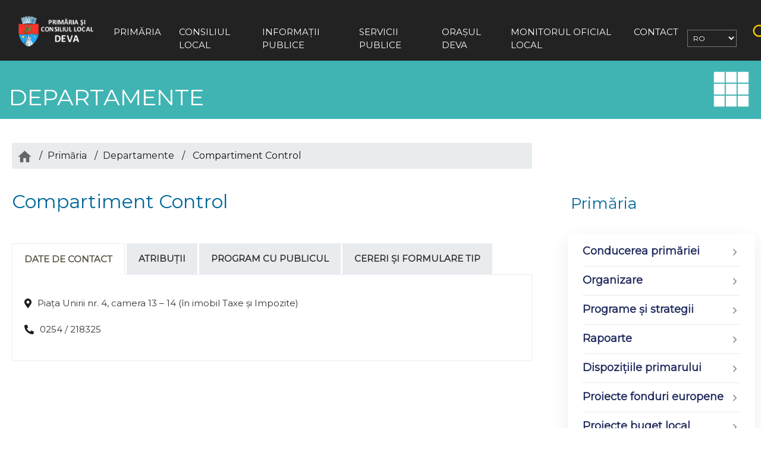

--- FILE ---
content_type: text/html; charset=UTF-8
request_url: https://www.primariadeva.ro/index.php/primaria/departamente_detaliu/438
body_size: 16357
content:
<!DOCTYPE html>
<html lang="ro-RO">
<head>
<meta name="referrer" content="none">
<meta http-equiv="X-Content-Type-Options" content="nosniff">
<meta http-equiv=”Content-Security-Policy” content=”default-src ’self’;”>
<meta http-equiv="Content-Type" content="text/html; charset=UTF-8">
<meta http-equiv="X-UA-Compatible" content="IE=edge">
<meta name="viewport" content="width=device-width, initial-scale=1">

<!-- meta editabil -->

<title>Compartiment Control</title>
<meta name="description" content="Compartiment Control">
<meta name="og:title" content="Compartiment Control"> 
<meta name="og:description" content="Compartiment Control"> 
<meta name="og:image" content="https://www.primariadeva.ro/imagini/logo.png"> 
<meta name="og:url" content="https://www.primariadeva.ro"> 
<meta name="og:site_name" content="Primaria municipiului Deva"> 
<meta name="og:type" content="website"> 
<meta name="twitter:url" content="https://www.primariadeva.ro"> 
<meta name="twitter:title" content="Compartiment Control"> 
<meta name="twitter:description" content="Compartiment Control"> 
<meta name="twitter:image" content="https://www.primariadeva.ro/imagini/logo.png"> 
<meta name="twitter:site_name" content="Primaria municipiului Deva">

<link href="https://www.primariadeva.ro/css/layout.css" rel="stylesheet" type="text/css">
<link rel="stylesheet" type="text/css" href="https://www.primariadeva.ro/css/bootstrap.min.css">
<link rel="stylesheet" href="https://www.primariadeva.ro/css/font-awesome.min.css">
<link rel="stylesheet" type="text/css" href="https://www.primariadeva.ro/css/stiri.css">
<link rel="stylesheet" href="https://www.primariadeva.ro/css/butoane.css" type="text/css" media="screen">
<link media="all" href="https://www.primariadeva.ro/css/meniu.css" rel="stylesheet">
<link rel="stylesheet" type="text/css" href="https://www.primariadeva.ro/css/meniu1.css">
<link rel="stylesheet" type="text/css" href="https://www.primariadeva.ro/css/acordeon.css">
<link rel="stylesheet" type="text/css" href="https://www.primariadeva.ro/css/acordeon2.css">
<link href="https://www.primariadeva.ro/css/unite-gallery.css" rel="stylesheet" type="text/css">
<style type="text/css">
#goog-gt-tt {display:none !important;}
.goog-te-banner-frame {display:none !important;}
.goog-te-menu-value:hover {text-decoration:none !important;}
body {top:0 !important;}
#google_translate_element2 {display:none!important;}
.goog-te-combo {font-size:12px}
        a.flag {font-size:16px;padding:1px 0;background-repeat:no-repeat;}
        a.flag img {border:0;}
        a.alt_flag {font-size:16px;padding:1px 0;background-repeat:no-repeat;}
        a.alt_flag img {border:0;}
.select {width:200px;}
  </style>
<script src="https://www.primariadeva.ro/js/meniu.js" type="text/javascript"></script>
	 
<script src="https://www.primariadeva.ro/js/unitegallery.min.js" type="text/javascript"></script>				
<script src="https://www.primariadeva.ro/js/ug-theme-tiles.js" type="text/javascript"></script>
 <script type="text/javascript" id="elementor-frontend-js-before">var elementorFrontendConfig = {"environmentMode":{"edit":false,"wpPreview":false},"i18n":{"shareOnFacebook":"Share on Facebook","shareOnTwitter":"Share on Twitter","pinIt":"Pin it","download":"Download","downloadImage":"Download image","fullscreen":"Fullscreen","zoom":"Zoom","share":"Share","playVideo":"Play Video","previous":"Previous","next":"Next","close":"Close"},"is_rtl":false,"breakpoints":{"xs":0,"sm":480,"md":768,"lg":1025,"xl":1440,"xxl":1600},"version":"3.0.14","is_static":false,"legacyMode":{"elementWrappers":true},"urls":{"assets":"#"},"settings":{"page":[],"editorPreferences":[]},"kit":{"global_image_lightbox":"yes","lightbox_enable_counter":"yes","lightbox_enable_fullscreen":"yes","lightbox_enable_zoom":"yes","lightbox_enable_share":"yes","lightbox_title_src":"title","lightbox_description_src":"description"},"post":{"id":803,"title":"Deva","excerpt":"... ","featuredImage":"#"}};</script> 
 
 <script type='text/javascript' src='https://platform-api.sharethis.com/js/sharethis.js#property=60263af20cf79300112b0ec7&product=inline-share-buttons' async='async'></script>
<!-- Global site tag (gtag.js) - Google Analytics -->
<script async src="https://www.googletagmanager.com/gtag/js?id=UA-223652991-1">
</script>
<script>
  window.dataLayer = window.dataLayer || [];
  function gtag(){dataLayer.push(arguments);}
  gtag('js', new Date());

  gtag('config', 'UA-223652991-1');
</script>

</head>
<body>
<div class="ova-wrapp">
	
	<!-- meniu start -->
	<nav class="navbar navbar-expand-lg demo-13" style="width:100%">
		<div class="container position-relative" style="width:100%; max-width:1800px !important">
			<a class="navbar-brand" href="https://www.primariadeva.ro/"><img src="https://www.primariadeva.ro/imagini/logo.png" alt="logo"></a>
			<button class="navbar-toggler" type="button" data-toggle="collapse" data-target="#navbarSupportedContent" aria-controls="navbarSupportedContent" aria-expanded="false" aria-label="Toggle navigation">
				<em class="fa fa-bars iconbar"></em>
			</button>
			<div class="collapse navbar-collapse" id="navbarSupportedContent" >
				<ul class="navbar-nav mx-auto">

					<!-- mega -->
<li class="nav-item dropdown">
<a class="nav-link dropdown-toggle" href="#" id="navbarDropdown" role="button" data-toggle="dropdown" aria-haspopup="true" aria-expanded="false">Primăria</a>
<div class="dropdown-menu" aria-labelledby="navbarDropdown">
							<div class="row blog-row">
								<div class="col-12">
<ul class="list-unstyled blog-list1_1">

<li class="blog-menu-item"><a href="#" class="blog-menu-link1_1 ">Conducerea primăriei</a>
											<div class="blog-menu-item-row1_1 ">
												<div class="row">
													<div class="col-lg-9 col-md-9 col-sm-12 ">
<ul class="list-unstyled">

<li><a href="https://www.primariadeva.ro/index.php/primaria/conducere_detaliu/138">PRIMAR LUCIAN IOAN RUS</a>

<li><a href="https://www.primariadeva.ro/index.php/primaria/conducere_detaliu/139">VICEPRIMAR SORIN TUDOR LAVU</a>

<li><a href="https://www.primariadeva.ro/index.php/primaria/conducere_detaliu/6467">VICEPRIMAR IRINEL - IOAN FAUR</a>

<li><a href="https://www.primariadeva.ro/index.php/primaria/conducere_detaliu/153">SECRETAR GENERAL  FLORINA - DORIS VISIRIN</a>

<li><a href="https://www.primariadeva.ro/index.php/primaria/conducere_detaliu/7298">ADMINISTRATOR PUBLIC   CIPRIAN FLORIN LUCA </a>

</ul>
													</div>

<div class="col-lg-3 col-md-3 col-sm-12">
<div class="ads-image"><img src="https://www.primariadeva.ro/imagini/i_conducere.png" class="img-fluid" alt="conducerea">
</div></div>
</div>
</div>
</li>

<li class="blog-menu-item"><a href="#" class="blog-menu-link1_1 ">Organizare</a>
											<div class="blog-menu-item-row1_1 ">
												<div class="row">
													<div class="col-lg-9 col-md-9 col-sm-12">
<ul class="list-unstyled">
<li><a href="https://www.primariadeva.ro/index.php/primaria/organizare_detaliu/20"> Regulament de organizare și funcționare</a></li>
<li><a href="https://www.primariadeva.ro/index.php/primaria/organizare_detaliu/21">Organigrama </a></li>
<li><a href="https://www.primariadeva.ro/index.php/primaria/institutii">Instituții subordonate  </a></li>
<li><a href="https://www.primariadeva.ro/index.php/primaria/cariera"> Carieră – Concursuri/Formulare</a></li>
<li><a href="https://www.primariadeva.ro/index.php/primaria/departamente"> Departamente </a></li>
<li><a href="https://www.primariadeva.ro/index.php/primaria/organizare_detaliu/22"> Sediile primăriei  </a></li>
</ul>
													</div>

<div class="col-lg-3 col-md-3 col-sm-12">
<div class="ads-image"><img src="https://www.primariadeva.ro/imagini/i_organizare.png" class="img-fluid" alt="organizare">
</div></div>
</div>
</div>
</li>
<li class="blog-menu-item"><a href="#" class="blog-menu-link1_1 ">Programe şi strategii</a>
											<div class="blog-menu-item-row1_1 ">
												<div class="row">
													<div class="col-lg-9 col-md-9 col-sm-12 ">
<ul class="list-unstyled">

<li><a href="https://www.primariadeva.ro/index.php/primaria/programe_detaliu/23">Strategia pentru dezvoltare durabilă a Municipiului Deva </a></li>

<li><a href="https://www.primariadeva.ro/index.php/primaria/programe_detaliu/24">Planul Integrat de Dezvoltare Urbană a Municipiului DEVA</a></li>

<li><a href="https://www.primariadeva.ro/index.php/primaria/programe_detaliu/25">PLANUL DE MOBILITATE URBANA DURABILA PENTRU MUNICIPIUL DEVA</a></li>

<li><a href="https://www.primariadeva.ro/index.php/primaria/programe_detaliu/1948">Strategia de incluziune a cetățenilor români aparținând minorității rome</a></li>

<li><a href="https://www.primariadeva.ro/index.php/primaria/programe_detaliu/2923">PLAN DE ACTIUNE PRIVIND CLIMA SI ENERGIA DURABILA </a></li>

<li><a href="https://www.primariadeva.ro/index.php/primaria/programe_detaliu/5312">PLAN DE CALITATE A AERULUI PENTRU INDICATORUL DIOXID DE AZOT/OXIZI DE AZOT (NO2/NOx) ÎN MUNICIPIUL DEVA PERIOADA 2022 - 2026</a></li>

</ul>
													</div>

<div class="col-lg-3 col-md-3 col-sm-12">
<div class="ads-image"><img src="https://www.primariadeva.ro/imagini/i_programe.png" class="img-fluid" alt="programe"></div></div>
</div>
</div>
</li>
<li class="blog-menu-item"> <a href="#" class="blog-menu-link1_1 ">Rapoarte</a>
											<div class="blog-menu-item-row1_1 ">
												<div class="row">
													<div class="col-lg-9 col-md-9 col-sm-12 ">
<ul class="list-unstyled">

<li><a href="https://www.primariadeva.ro/index.php/primaria/rapoarte_detaliu/58">Rapoarte de activitate ale Primăriei Municipiului Deva</a></li>

<li><a href="https://www.primariadeva.ro/index.php/primaria/rapoarte_detaliu/59">Rapoarte privind liberul acces la informaţii de interes public</a></li>

<li><a href="https://www.primariadeva.ro/index.php/primaria/rapoarte_detaliu/60">Rapoarte de evaluare a implementării Legii nr. 544/ 2001</a></li>

<li><a href="https://www.primariadeva.ro/index.php/primaria/rapoarte_detaliu/61">Rapoarte - transparenţa decizională</a></li>

<li><a href="https://www.primariadeva.ro/index.php/primaria/rapoarte_detaliu/3328"> Rapoarte privind starea economică, socială şi de mediu a municipiului Deva</a></li>

</ul>
													</div>

<div class="col-lg-3 col-md-3 col-sm-12">
<div class="ads-image"><img src="https://www.primariadeva.ro/imagini/i_rapoarte.png" class="img-fluid" alt="rapoarte"></div></div>
</div>
</div>
</li>
<li class="blog2-menu-item"><a href="https://www.primariadeva.ro/index.php/primaria/dispozitiile_primarului" class="blog2-menu-link1_1">Dispoziţiile primarului</a>
<div class="blog2-menu-item-row1_1 ">
<div class="row">
<div class="col-lg-9 col-md-9 col-sm-12 "></div>
<div class="col-lg-3 col-md-3 col-sm-12">
<div class="ads-image"><img src="https://www.primariadeva.ro/imagini/i_anunturi.png" class="img-fluid" alt="legislatie"></div>
</div></div></div>
</li>
<li class="blog-menu-item"><a href="#" class="blog-menu-link1_1 ">Proiecte fonduri europene</a>
											<div class="blog-menu-item-row1_1 ">
												<div class="row">
													<div class="col-lg-9 col-md-9 col-sm-12">
<ul class="list-unstyled" style="padding: 0px;">
 
<li><a href="https://www.primariadeva.ro/index.php/primaria/fonduri_detaliu/C11">Proiecte 2007 - 2013</a></li>
 
<li><a href="https://www.primariadeva.ro/index.php/primaria/fonduri_detaliu/C12">Proiecte 2014 - 2020</a></li>
 
<li><a href="https://www.primariadeva.ro/index.php/primaria/fonduri_detaliu/C13">Proiecte 2021 - 2027</a></li>

<li><a href="https://www.primariadeva.ro/index.php/primaria/prvest"> PRVEST 2021 - 2027</a></li>
<li><a href="https://www.primariadeva.ro/index.php/primaria/anunturi_fonduri_europene"> Anunțuri / Comunicate</a></li>
</ul>
													</div>

<div class="col-lg-3 col-md-3 col-sm-12">
<div class="ads-image"><img src="https://www.primariadeva.ro/imagini/i_euro.png" class="img-fluid" alt="proiecte"></div></div>
</div>
</div>
</li>
<li class="blog-menu-item"><a href="#" class="blog-menu-link1_1 ">Proiecte buget local </a>
											<div class="blog-menu-item-row1_1 ">
												<div class="row">
													<div class="col-lg-9 col-md-9 col-sm-12">
<ul class="list-unstyled">
<li><a href="https://www.primariadeva.ro/index.php/primaria/proiecte_detaliu">Proiecte buget local  </a></li>
<li><a href="https://www.primariadeva.ro/index.php/primaria/finantari_nerambursabile"> Finanţări nerambursabile acordate de la bugetul general al municipiului Deva </a></li>
</ul>
													</div>

<div class="col-lg-3 col-md-3 col-sm-12">
<div class="ads-image"><img src="https://www.primariadeva.ro/imagini/i_proiecte.png" class="img-fluid" alt="proiecte"></div></div>
</div>
</div>
</li>
<li class="blog-menu-item"><a href="#" class="blog-menu-link1_1 ">Prelucrarea datelor cu caracter personal</a>
											<div class="blog-menu-item-row1_1 ">
												<div class="row">
													<div class="col-lg-9 col-md-9 col-sm-12 ">
<ul class="list-unstyled">
<li><a href="https://www.primariadeva.ro/index.php/primaria/gdpr">Informare privind prelucrarea datelor cu caracter personal </a></li>
<li><a href="https://www.primariadeva.ro/index.php/primaria/gdpr">Informare privind supravegherea video şi înregistrarea convorbirilor telefonice </a></li>
<li><a href="https://www.primariadeva.ro/index.php/primaria/gdpr">Formulare pentru exercitarea drepturilor persoanei vizate conform G.D.P.R </a></li>
<li><a href="https://www.primariadeva.ro/index.php/primaria/gdpr"> Regulamentul privind Protecţia Datelor cu Caracter Personal</a></li>
</ul>
													</div>

<div class="col-lg-3 col-md-3 col-sm-12">
<div class="ads-image"><img src="https://www.primariadeva.ro/imagini/i_date.png" class="img-fluid" alt="date"></div></div>
</div>
</div>
</li>
					</ul>
								</div>
							</div>
						</div>
					</li><!-- mega -->
					<!-- mega -->
					<li class="nav-item dropdown">
						<a class="nav-link dropdown-toggle" href="#" id="navbarDropdown2" role="button" data-toggle="dropdown" aria-haspopup="true" aria-expanded="false">Consiliul Local</a>
<div class="dropdown-menu" aria-labelledby="navbarDropdown2">
							<div class="row blog-row">
								<div class="col-12">
									<ul class="list-unstyled blog-list1_2">
<li class="blog-menu-item"><a href="#" class="blog-menu-link1_2 ">Consiliul Local</a>
											<div class="blog-menu-item-row1_2 ">
												<div class="row">
													<div class="col-lg-9 col-md-9 col-sm-12 ">
<ul class="list-unstyled">
<li><a href="https://www.primariadeva.ro/index.php/consiliul_local/detaliu/28"> Regulament de organizare şi funcţionare</a></li>
<li><a href="https://www.primariadeva.ro/index.php/consiliul_local/consilieri">Componenţa Consiliului local </a></li>
<li><a href="https://www.primariadeva.ro/index.php/consiliul_local/detaliu/29">Comisii de specialitate </a></li>
<li><a href="https://www.primariadeva.ro/index.php/consiliul_local/rapoarte">Rapoartele de activitate ale consilierilor locali </a></li>
														</ul>
													</div>

<div class="col-lg-3 col-md-3 col-sm-12">
<div class="ads-image"><img src="https://www.primariadeva.ro/imagini/i_consiliu.png" class="img-fluid" alt="consiliu"></div></div>
</div>
</div>
</li>

<li class="blog-menu-item"><a href="#" class="blog-menu-link1_2 ">Şedinţe de consiliu local</a>
											<div class="blog-menu-item-row1_2 ">
												<div class="row">
													<div class="col-lg-9 col-md-9 col-sm-12 ">
<ul class="list-unstyled">
<li><a href="https://www.primariadeva.ro/index.php/consiliul_local/ordinea_de_zi"> Ordinea de zi a şedinţelor de consiliu local</a></li>
<li><a href="https://www.primariadeva.ro/index.php/consiliul_local/procese_verbale">Procese verbale ale şedinţelor de consiliu local </a></li>
<li><a href="https://www.primariadeva.ro/index.php/consiliul_local/proiecte_hotarari">Transparenţa decizională</a></li>
<li><a href="https://www.primariadeva.ro/index.php/consiliul_local/minute">Minutele şedinţelor de consiliu local</a></li>
</ul>
													</div>

<div class="col-lg-3 col-md-3 col-sm-12">
<div class="ads-image"><img src="https://www.primariadeva.ro/imagini/i_sedinte.png" class="img-fluid" alt="sedinte"></div></div>
</div>
</div>
</li>
<li class="blog2-menu-item"><a href="https://www.primariadeva.ro/index.php/consiliul_local/hotarari" class="blog2-menu-link1_2">Hotărâri de consiliu</a>
<div class="blog2-menu-item-row1_2 ">
<div class="row">
<div class="col-lg-9 col-md-9 col-sm-12 "></div>
<div class="col-lg-3 col-md-3 col-sm-12">
<div class="ads-image"><img src="https://www.primariadeva.ro/imagini/i_hotarari.png" class="img-fluid" alt="hotarari"></div>
</div></div></div>
</li>
<li class="blog2-menu-item"><a href="https://www.primariadeva.ro/index.php/consiliul_local/rapoarte_transparenta" class="blog2-menu-link1_2">Rapoarte - transparenţa decizională</a>
<div class="blog2-menu-item-row1_2 ">
<div class="row">
<div class="col-lg-9 col-md-9 col-sm-12 "></div>
<div class="col-lg-3 col-md-3 col-sm-12">
<div class="ads-image"><img src="https://www.primariadeva.ro/imagini/i_rapoarte.png" class="img-fluid" alt="rapoarte"></div>
</div></div></div>
</li>
<li class="blog2-menu-item"><a href="https://www.youtube.com/watch?v=LHTLLQfhaUs&list=PL5folU5Ttmti7YAIDr91AG_ipmHlz_15t" target="_blank" class="blog2-menu-link1_2">Arhiva video ședințe</a>
<div class="blog2-menu-item-row1_2 ">
<div class="row">
<div class="col-lg-9 col-md-9 col-sm-12 "></div>
<div class="col-lg-3 col-md-3 col-sm-12">
<div class="ads-image"><img src="https://www.primariadeva.ro/imagini/i_video.png" class="img-fluid" alt="video"></div>
</div></div></div>
</li>			</ul>
								</div>
							</div>
						</div>
					</li><!-- mega -->
<li class="nav-item dropdown">
<a class="nav-link dropdown-toggle" href="#" id="navbarDropdown3" role="button" data-toggle="dropdown" aria-haspopup="true" aria-expanded="false">Informaţii publice</a>
<div class="dropdown-menu" aria-labelledby="navbarDropdown3" >
							<div class="row blog-row" >
								<div class="col-12">
									<ul class="list-unstyled blog-list1_3">
<li class="blog2-menu-item"><a href="https://www.primariadeva.ro/index.php/informatii_publice/intrebari_frecvente" class="blog2-menu-link1_3">Întrebări frecvente</a>
<div class="blog2-menu-item-row1_3 ">
<div class="row">
<div class="col-lg-9 col-md-9 col-sm-12 "></div>
<div class="col-lg-3 col-md-3 col-sm-12">
<div class="ads-image"><img src="https://www.primariadeva.ro/imagini/i_faq.png" class="img-fluid" alt="faq"></div>
</div></div></div>
</li>
<li class="blog2-menu-item"><a href="https://www.primariadeva.ro/index.php/informatii_publice/anunturi" class="blog2-menu-link1_3">Comunicate şi Anunțuri publice
</a>
<div class="blog2-menu-item-row1_3 ">
<div class="row">
<div class="col-lg-9 col-md-9 col-sm-12 "></div>
<div class="col-lg-3 col-md-3 col-sm-12">
<div class="ads-image"><img src="https://www.primariadeva.ro/imagini/i_anunturi.png" class="img-fluid" alt="stiri"></div>
</div></div></div>
</li>
<li class="blog2-menu-item"><a href="https://www.primariadeva.ro/index.php/informatii_publice/calendar" class="blog2-menu-link1_3">Evenimente</a>
<div class="blog2-menu-item-row1_3 ">
<div class="row">
<div class="col-lg-9 col-md-9 col-sm-12 "></div>
<div class="col-lg-3 col-md-3 col-sm-12">
<div class="ads-image"><img src="https://www.primariadeva.ro/imagini/i_events.png" class="img-fluid" alt="events"></div>
</div></div></div>
</li>
<li class="blog-menu-item"><a href="#" class="blog-menu-link1_3 ">Informații de interes public - Legea 544 / 2001</a>
											<div class="blog-menu-item-row1_3 ">
												<div class="row">
													<div class="col-lg-9 col-md-9 col-sm-12 ">
<ul class="list-unstyled">

<li><a href="https://www.primariadeva.ro/index.php/informatii_publice/interes_public_detaliu/43"> Formular pentru solicitarea informaţiilor de interes public</a></li>

<li><a href="https://www.primariadeva.ro/index.php/informatii_publice/interes_public_detaliu/44"> Modalitatea de contestare + formulare reclamație administrativă</a></li>

<li><a href="https://www.primariadeva.ro/index.php/informatii_publice/interes_public_detaliu/45"> Lista documente de interes public / documente produse / gestionate de instituție</a></li>

<li><a href="https://www.primariadeva.ro/index.php/primaria/rapoarte_detaliu/59">Rapoarte privind liberul acces la informaţii de interes public</a></li>

</ul>
													</div>
<div class="col-lg-3 col-md-3 col-sm-12">
<div class="ads-image"><img src="https://www.primariadeva.ro/imagini/i_info.png" class="img-fluid" alt="info"></div></div>
</div>
</div>
</li>
<li class="blog-menu-item"><a href="#" class="blog-menu-link1_3 ">DOCUMENTE ŞI SITUAŢII FINANCIARE</a>
											<div class="blog-menu-item-row1_3 ">
												<div class="row">
													<div class="col-lg-9 col-md-9 col-sm-12 ">
<ul class="list-unstyled">
<li><a href="https://www.primariadeva.ro/index.php/informatii_publice/buget" >Bugetul general</a></li>
<ul id="bilanturi" class="nav_categories">
			<li> 
<li><a href="https://www.primariadeva.ro/index.php/informatii_publice/bilanturi_detaliu/C18">Situații financiare </a></li>
</li>
			<li> 
<li><a href="https://www.primariadeva.ro/index.php/informatii_publice/bilanturi_detaliu/C19">Plăți restante </a></li>
</li>
			<li> 
<li><a href="https://www.primariadeva.ro/index.php/informatii_publice/bilanturi_detaliu/C20">Plăți lunare </a></li>
</li>
			<li> 
<li><a href="https://www.primariadeva.ro/index.php/informatii_publice/bilanturi_detaliu/C21">Execuția bugetului general  </a></li>
</li>
			<li> 
<li><a href="https://www.primariadeva.ro/index.php/informatii_publice/bilanturi_detaliu/C42">Serviciul datoriei publice </a></li>
</li>
		</ul>
 

</ul>
													</div>
<div class="col-lg-3 col-md-3 col-sm-12">
<div class="ads-image"><img src="https://www.primariadeva.ro/imagini/i_buget.png" class="img-fluid" alt="buget"></div></div>
</div>
</div>
</li>
<li class="blog-menu-item"><a href="#" class="blog-menu-link1_3 ">Achiziții publice</a>
<div class="blog-menu-item-row1_3 ">
<div class="row">
<div class="col-lg-9 col-md-9 col-sm-12 ">
<ul class="list-unstyled">
<ul id="achizitii" class="nav_categories">
			<li> 
<li><a href="https://www.primariadeva.ro/index.php/informatii_publice/achizitii_detaliu/C46">Anunțuri de atribuire achiziții publice </a></li>
</li>
			<li> 
<li><a href="https://www.primariadeva.ro/index.php/informatii_publice/achizitii_detaliu/C45">Anunțuri de participare achiziții publice </a></li>
</li>
			<li> 
<li><a href="https://www.primariadeva.ro/index.php/informatii_publice/achizitii_detaliu/C44">Contracte cu valoare de peste 5000 de euro </a></li>
</li>
			<li> 
<li><a href="https://www.primariadeva.ro/index.php/informatii_publice/achizitii_detaliu/C43">Programul anual al achizițiilor publice </a></li>
</li>
		</ul>
 

</ul>
													</div>
<div class="col-lg-3 col-md-3 col-sm-12">
<div class="ads-image"><img src="https://www.primariadeva.ro/imagini/i_achizitii.png" class="img-fluid" alt="achizitii"></div></div>
</div>
</div>
</li>
<li class="blog2-menu-item"><a href="https://www.primariadeva.ro/index.php/informatii_publice/terenuri" class="blog2-menu-link1_3">Vânzări terenuri din extravilan, conf. Legii 17 / 2014 </a>
<div class="blog2-menu-item-row1_3 ">
<div class="row">
<div class="col-lg-9 col-md-9 col-sm-12 "></div>
<div class="col-lg-3 col-md-3 col-sm-12">
<div class="ads-image"><img src="https://www.primariadeva.ro/imagini/i_terenuri.png" class="img-fluid" alt="terenuri"></div>
</div></div></div>
</li>
<li class="blog2-menu-item"><a href="https://www.primariadeva.ro/index.php/informatii_publice/avere" class="blog2-menu-link1_3">Declarații de avere şi interese</a>
<div class="blog2-menu-item-row1_3 ">
<div class="row">
<div class="col-lg-9 col-md-9 col-sm-12 "></div>
<div class="col-lg-3 col-md-3 col-sm-12">
<div class="ads-image"><img src="https://www.primariadeva.ro/imagini/i_declaratii.png" class="img-fluid" alt="avere"></div>
</div></div></div>
</li>
<li class="blog2-menu-item"><a href="https://www.primariadeva.ro/index.php/informatii_publice/transparenta" class="blog2-menu-link1_3">Transparența veniturilor salariale </a>
<div class="blog2-menu-item-row1_3 ">
<div class="row">
<div class="col-lg-9 col-md-9 col-sm-12 "></div>
<div class="col-lg-3 col-md-3 col-sm-12">
<div class="ads-image"><img src="https://www.primariadeva.ro/imagini/i_transparenta.png" class="img-fluid" alt="avere"></div>
</div></div></div>
</li>
<li class="blog-menu-item"><a href="#" class="blog-menu-link1_3">Strategia Anticorupție</a>
<div class="blog-menu-item-row1_3 ">
<div class="row">
<div class="col-lg-9 col-md-9 col-sm-12 ">
<ul class="list-unstyled">

<li><a href="https://www.primariadeva.ro/index.php/informatii_publice/strategia_detaliu/46">Declarația de aderare la principiile și valorile SNA</a></li>

<li><a href="https://www.primariadeva.ro/index.php/informatii_publice/strategia_detaliu/47">Planul de Integritate</a></li>

<li><a href="https://www.primariadeva.ro/index.php/informatii_publice/strategia_detaliu/48">Rapoartele de autoevaluare SNA</a></li>

<li><a href="https://www.primariadeva.ro/index.php/informatii_publice/strategia_detaliu/49">Ghid de Bune Practici privind prevenirea și combaterea corupției la nivelul instituției </a></li>

</ul>
													</div>
<div class="col-lg-3 col-md-3 col-sm-12">
<div class="ads-image"><img src="https://www.primariadeva.ro/imagini/i_coruptie.png" class="img-fluid" alt="coruptie"></div>
</div></div></div>
</li>
<li class="blog-menu-item"><a href="#" class="blog-menu-link1_3">Control intern managerial</a>
<div class="blog-menu-item-row1_3">
<div class="row">
<div class="col-lg-9 col-md-9 col-sm-12 ">
<ul class="list-unstyled">

<li><a href="https://www.primariadeva.ro/index.php/informatii_publice/control_detaliu/63">CODUL controlului intern managerial (abrv. CIM) al entităţilor publice din 20 aprilie 2018 </a></li>

<li><a href="https://www.primariadeva.ro/index.php/informatii_publice/control_detaliu/64">ORDINUL nr. 600 / 2018 privind aprobarea Codului CIM al entităţilor publice  </a></li>

<li><a href="https://www.primariadeva.ro/index.php/informatii_publice/control_detaliu/65">Dispoziția nr. 415 / 2021 - constituirea Comisiei de monitorizare a CIM (anexa 1 – 3) </a></li>

<li><a href="https://www.primariadeva.ro/index.php/informatii_publice/control_detaliu/66">Raportul anual privind Sistemul de Control Intern Managerial </a></li>

</ul>
</div>
<div class="col-lg-3 col-md-3 col-sm-12">
<div class="ads-image"><img src="https://www.primariadeva.ro/imagini/i_control.png" class="img-fluid" alt="coruptie"></div>
</div></div></div>
</li>
<li class="blog2-menu-item"><a href="https://devabusiness.ro/" target="_blank" class="blog2-menu-link1_3">Investitori și economie locală</a>
<div class="blog2-menu-item-row1_3">
<div class="row">
<div class="col-lg-9 col-md-9 col-sm-12 "></div>
<div class="col-lg-3 col-md-3 col-sm-12">
<div class="ads-image"><img src="https://www.primariadeva.ro/imagini/i_database.png" class="img-fluid" alt="date"></div>
</div></div></div>
</li>
<li class="blog2-menu-item"><a href="https://www.primariadeva.ro/index.php/informatii_publice/cod_etica"  class="blog2-menu-link1_3">Cod de etică și integritate</a>
<div class="blog2-menu-item-row1_3">
<div class="row">
<div class="col-lg-9 col-md-9 col-sm-12 "></div>
<div class="col-lg-3 col-md-3 col-sm-12">
<div class="ads-image"><img src="https://www.primariadeva.ro/imagini/i_control.png" class="img-fluid" alt="date"></div>
</div></div></div>
</li>
<li class="blog2-menu-item"><a href="https://www.primariadeva.ro/index.php/informatii_publice/paritara"  class="blog2-menu-link1_3">COMISIA PARITARĂ </a>
<div class="blog2-menu-item-row1_3">
<div class="row">
<div class="col-lg-9 col-md-9 col-sm-12 "></div>
<div class="col-lg-3 col-md-3 col-sm-12">
<div class="ads-image"><img src="https://www.primariadeva.ro/imagini/i_coruptie.png" class="img-fluid" alt="date"></div>
</div></div></div>
</li>
<li class="blog2-menu-item"><a href="https://www.primariadeva.ro/index.php/informatii_publice/guvernanta"  class="blog2-menu-link1_3">GUVERNANȚĂ CORPORATIVĂ </a>
<div class="blog2-menu-item-row1_3">
<div class="row">
<div class="col-lg-9 col-md-9 col-sm-12 "></div>
<div class="col-lg-3 col-md-3 col-sm-12">
<div class="ads-image"><img src="https://www.primariadeva.ro/imagini/i_coruptie.png" class="img-fluid" alt="date"></div>
</div></div></div>
</li>

<li class="blog2-menu-item"><a href="https://www.primariadeva.ro/index.php/informatii_publice/initiativa"  class="blog2-menu-link1_3">Inițiativa Localități Prietene ale Copiilor</a>
<div class="blog2-menu-item-row1_3">
<div class="row">
<div class="col-lg-9 col-md-9 col-sm-12 "></div>
<div class="col-lg-3 col-md-3 col-sm-12">
<div class="ads-image"><img src="https://www.primariadeva.ro/imagini/i_persoane.png" class="img-fluid" alt="date"></div>
</div></div></div>
</li>
</ul>
								</div>
							</div>
						</div>
					</li><!-- blog -->

<li class="nav-item dropdown">
						<a class="nav-link dropdown-toggle" href="#" id="navbarDropdown4" role="button" data-toggle="dropdown" aria-haspopup="true" aria-expanded="false">Servicii publice</a>
						<div class="dropdown-menu" aria-labelledby="navbarDropdown4" >
							<div class="row blog-row" >
								<div class="col-12">
									<ul class="list-unstyled blog-list1_4">
<li class="blog2-menu-item"><a href="https://se.primariadeva.ro/cmsSE/" target="_blank" class="blog2-menu-link1_4">Portal servicii electronice</a>
<div class="blog2-menu-item-row1_4 ">
<div class="row">
<div class="col-lg-9 col-md-9 col-sm-12 "></div>
<div class="col-lg-3 col-md-3 col-sm-12">
<div class="ads-image"><img src="https://www.primariadeva.ro/imagini/i_electronice.png" class="img-fluid" alt="portal"></div>
</div></div></div>
</li>
<li class="blog2-menu-item"><a href="https://www.primariadeva.ro/index.php/servicii_publice/formulare" class="blog2-menu-link1_4">Cereri și formulare tip</a>
<div class="blog2-menu-item-row1_4 ">
<div class="row">
<div class="col-lg-9 col-md-9 col-sm-12 "></div>
<div class="col-lg-3 col-md-3 col-sm-12">
<div class="ads-image"><img src="https://www.primariadeva.ro/imagini/i_cereri.png" class="img-fluid" alt="acte"></div>
</div></div></div>
</li>

<li class="blog2-menu-item"><a href="https://deva24.primariadeva.ro/" target="_blank" class="blog2-menu-link1_4">Sesizări probleme</a>
<div class="blog2-menu-item-row1_4 ">
<div class="row">
<div class="col-lg-9 col-md-9 col-sm-12 "></div>
<div class="col-lg-3 col-md-3 col-sm-12">
<div class="ads-image"><img src="https://www.primariadeva.ro/imagini/i_date.png" class="img-fluid" alt="sesizari"></div>
</div></div></div>
</li>

<li class="blog2-menu-item"><a href="https://evp-deva.ro/" target="_blank" class="blog2-menu-link1_4 ">Evidența Persoanelor și Stare Civilă </a>
											<div class="blog2-menu-item-row1_4 ">
												<div class="row">
													<div class="col-lg-9 col-md-9 col-sm-12 ">
													</div>
<div class="col-lg-3 col-md-3 col-sm-12">
<div class="ads-image"><img src="https://www.primariadeva.ro/imagini/i_persoane.png" class="img-fluid" alt="persoane"></div></div>
</div>
</div>
</li>
<li class="blog-menu-item"><a href="#" class="blog-menu-link1_4 ">Poliţia locală</a>
											<div class="blog-menu-item-row1_4 ">
												<div class="row">
													<div class="col-lg-9 col-md-9 col-sm-12 ">
<ul class="list-unstyled">
 
<li><a href="https://www.primariadeva.ro/index.php/servicii_publice/politia_detaliu/356">Prezentare direcţie </a></li>
 
<li><a href="https://www.primariadeva.ro/index.php/servicii_publice/politia_detaliu/357">Competențe </a></li>
 
<li><a href="https://www.primariadeva.ro/index.php/servicii_publice/politia_detaliu/358">Date contact </a></li>

<li><a href="https://www.primariadeva.ro/index.php/servicii_publice/departamente">Departamente </a></li>
<li><a href="https://deva24.primariadeva.ro/" target="_blank">Sesizări probleme</a></li>
</ul>
</div>
<div class="col-lg-3 col-md-3 col-sm-12">
<div class="ads-image"><img src="https://www.primariadeva.ro/imagini/i_politie.png" class="img-fluid" alt="politia"></div></div>
</div>
</div>
</li>

<li class="blog-menu-item"><a href="#" class="blog-menu-link1_4 ">Dezvoltare urbană</a>
											<div class="blog-menu-item-row1_4 ">
												<div class="row">
													<div class="col-lg-9 col-md-9 col-sm-12 ">
														<ul class="list-unstyled">
<li><a href="https://www.primariadeva.ro/index.php/servicii_publice/urbanism_formulare">Acte de urbanism - detalii, formulare tipizate</a></li>
<ul id="urbanism" class="nav_categories">
			<li> 
<li><a href="https://www.primariadeva.ro/index.php/servicii_publice/documente/C23">Certificate de urbanism</a></li>
</li>
			<li> 
<li><a href="https://www.primariadeva.ro/index.php/servicii_publice/documente/C22">Autorizaţii de construire</a></li>
</li>
			<li> 
<li><a href="https://www.primariadeva.ro/index.php/servicii_publice/documente/C24">Autorizaţii de desfiinţare</a></li>
</li>
			<li> 
<li><a href="https://www.primariadeva.ro/index.php/servicii_publice/documente/C73">Avize de oportunitate emise de Arhitectul Şef</a></li>
</li>
			<li> 
<li><a href="https://www.primariadeva.ro/index.php/servicii_publice/documente/C78">DOCUMENTATII DE URBANISM APROBATE PRIN HCL</a></li>
</li>
		</ul>

<li><a href="https://www.primariadeva.ro/index.php/servicii_publice/urbanism_detaliu/296">Planul Urbanistic General al Municipiului Deva</a></li>
<li><a href="https://www.primariadeva.ro/index.php/servicii_publice/documentatii">Informare și consultare - documentaţii de urbanism și amenajare a teritoriului</a></li>
<li><a href="https://www.primariadeva.ro/index.php/servicii_publice/nomenclator_stradal">Nomenclator stradal</a></li>
<li><a href="https://www.primariadeva.ro/index.php/servicii_publice/regulament_local">Regulamentul local privind infrastructura aferentă zonelor de dezvoltare urbană</a></li>
														</ul>
													</div>
<div class="col-lg-3 col-md-3 col-sm-12">
<div class="ads-image"><img src="https://www.primariadeva.ro/imagini/i_urbanism.png" class="img-fluid" alt="urbanism"></div></div>
</div>
</div>
</li>
<li class="blog-menu-item"><a href="#" class="blog-menu-link1_4 ">Direcţia Impozite şi Taxe Locale</a>
											<div class="blog-menu-item-row1_4 ">
												<div class="row">
													<div class="col-lg-9 col-md-9 col-sm-12 ">
														<ul class="list-unstyled">
<li><a href="https://www.primariadeva.ro/index.php/servicii_publice/detaliu/362">Date contact</a></li>
<li><a href="https://www.primariadeva.ro/index.php/servicii_publice/acte_administrative">Acte administrative</a></li>
<li><a href="https://www.primariadeva.ro/index.php/servicii_publice/taxe_formulare">Cereri şi formulare tip</a></li>
<li><a href="https://se.primariadeva.ro/cmsSE/categories" target="_blank">Servicii electronice</a></li>
														</ul>
													</div>
<div class="col-lg-3 col-md-3 col-sm-12">
<div class="ads-image"><img src="https://www.primariadeva.ro/imagini/i_taxe.png" class="img-fluid" alt="taxe"></div></div>
</div>
</div>
</li>
<li class="blog-menu-item"><a href="#" class="blog-menu-link1_4 ">Transport</a>
											<div class="blog-menu-item-row1_4 ">
												<div class="row">
													<div class="col-lg-9 col-md-9 col-sm-12 ">
														<ul class="list-unstyled">
<li><a href="https://www.primariadeva.ro/index.php/servicii_publice/detaliu/371">Taxi</a></li>
<li><a href="https://www.primariadeva.ro/index.php/servicii_publice/detaliu/372">Transport public local</a></li>
<li><a href="https://autorizatii-tonaj.primariadeva.ro/" target="_blank">Sistem online de plată autorizaţie de liberă trecere (Taxă tonaj) </a></li>
<li><a href="https://www.primariadeva.ro/index.php/servicii_publice/detaliu/1115">Modalităţi de achiziţie autorizaţie de liberă trecere (Taxă tonaj)</a></li>
														</ul>
													</div>
<div class="col-lg-3 col-md-3 col-sm-12">
<div class="ads-image"><img src="https://www.primariadeva.ro/imagini/i_bus.png" class="img-fluid" alt="bus"></div></div>
</div>
</div>
</li>

<li class="blog2-menu-item"><a href="https://dasdeva.ro/" target="_blank" class="blog2-menu-link1_4 ">Direcția de Asistență Socială</a>
											
</li>
<li class="blog2-menu-item"><a href="https://www.primariadeva.ro/index.php/servicii_publice/parcari" class="blog2-menu-link1_4">Parcări</a>
<div class="blog2-menu-item-row1_4 ">
<div class="row">
<div class="col-lg-9 col-md-9 col-sm-12 "></div>
<div class="col-lg-3 col-md-3 col-sm-12">
<div class="ads-image"><img src="https://www.primariadeva.ro/imagini/i_parking.png" class="img-fluid" alt="parcare"></div>
</div></div></div>
</li>

<li class="blog2-menu-item"><a href="https://www.centrulculturaldeva.ro/contact/" target="_blank" class="blog2-menu-link1_4">Centrul Cultural Drăgan Muntean </a>
<div class="blog2-menu-item-row1_4 ">
<div class="row">
<div class="col-lg-9 col-md-9 col-sm-12 "></div>
<div class="col-lg-3 col-md-3 col-sm-12">
<div class="ads-image"><img src="https://www.primariadeva.ro/imagini/i_turism.png" class="img-fluid" alt="cultura"></div>
</div></div></div>
</li>
</ul>
								</div>
							</div>
						</div>
					</li><!-- servicii -->
					
					<li class="nav-item dropdown">
						<a class="nav-link dropdown-toggle" href="#" id="navbarDropdown5" role="button" data-toggle="dropdown" aria-haspopup="true" aria-expanded="false">Oraşul Deva</a>
<div class="dropdown-menu" aria-labelledby="navbarDropdown5">
							<div class="row blog-row">
								<div class="col-12">
									<ul class="list-unstyled blog-list1_5">
<li class="blog2-menu-item"><a href="https://www.primariadeva.ro/index.php/deva/detaliu/78" class="blog2-menu-link1_5">Prezentare</a>
<div class="blog2-menu-item-row1_5 ">
<div class="row">
<div class="col-lg-8 col-md-8 col-sm-12 "></div>
<div class="col-lg-4 col-md-4 col-sm-12">
<div class="ads-image"><img src="https://www.primariadeva.ro/imagini/i_prezentare.png" class="img-fluid" alt="prezentare"></div>
</div></div></div>
</li>
<li class="blog2-menu-item"><a href="https://www.primariadeva.ro/index.php/deva/orase_infratite" class="blog2-menu-link1_5">Orașe înfrățite</a>
<div class="blog2-menu-item-row1_5 ">
<div class="row">
<div class="col-lg-8 col-md-8 col-sm-12 "></div>
<div class="col-lg-4 col-md-4 col-sm-12">
<div class="ads-image"><img src="https://www.primariadeva.ro/imagini/i_orase.png" class="img-fluid" alt="orase"></div>
</div></div></div>
</li>
<li class="blog2-menu-item"><a href="https://www.primariadeva.ro/index.php/deva/detaliu/62" class="blog2-menu-link1_5">Cetățeni de onoare </a>
<div class="blog2-menu-item-row1_5 ">
<div class="row">
<div class="col-lg-8 col-md-8 col-sm-12 "></div>
<div class="col-lg-4 col-md-4 col-sm-12">
<div class="ads-image"><img src="https://www.primariadeva.ro/imagini/i_cetateni.png" class="img-fluid" alt="cetateni"></div>
</div></div></div>
</li>
<li class="blog2-menu-item"><a href="https://www.primariadeva.ro/index.php/informatii_publice/calendar" class="blog2-menu-link1_5">Evenimente culturale </a>
<div class="blog2-menu-item-row1_5 ">
<div class="row">
<div class="col-lg-8 col-md-8 col-sm-12 "></div>
<div class="col-lg-4 col-md-4 col-sm-12">
<div class="ads-image"><img src="https://www.primariadeva.ro/imagini/i_events.png" class="img-fluid" alt="events"></div>
</div></div></div>
</li>
<li class="blog2-menu-item"><a href="https://www.primariadeva.ro/index.php/deva/detaliu/77" class="blog2-menu-link1_5">Cetatea Deva </a>
<div class="blog2-menu-item-row1_5 ">
<div class="row">
<div class="col-lg-8 col-md-8 col-sm-12 "></div>
<div class="col-lg-4 col-md-4 col-sm-12">
<div class="ads-image"><img src="https://www.primariadeva.ro/imagini/i_cetatea.png" class="img-fluid" alt="cetatea"></div>
</div></div></div>
</li>
<li class="blog2-menu-item"><a href="https://www.primariadeva.ro/index.php/deva/detaliu/4800" class="blog2-menu-link1_5">Cetatea Deva Incinta I - Scanare 3D</a>
<div class="blog2-menu-item-row1_5 ">
<div class="row">
<div class="col-lg-8 col-md-8 col-sm-12 "></div>
<div class="col-lg-4 col-md-4 col-sm-12">
<div class="ads-image"><img src="https://www.primariadeva.ro/imagini/i_cetatea.png" class="img-fluid" alt="cetatea 3D"></div>
</div></div></div>
</li>
<li class="blog2-menu-item"><a href="https://www.primariadeva.ro/index.php/deva/detaliu/79" class="blog2-menu-link1_5">Aqualand Deva </a>
<div class="blog2-menu-item-row1_5 ">
<div class="row">
<div class="col-lg-8 col-md-8 col-sm-12 "></div>
<div class="col-lg-4 col-md-4 col-sm-12">
<div class="ads-image"><img src="https://www.primariadeva.ro/imagini/i_aqua.png" class="img-fluid" alt="aqua"></div>
</div></div></div>
</li>
<li class="blog2-menu-item"><a href="https://www.primariadeva.ro/index.php/deva/obiective" class="blog2-menu-link1_5">Oraşul turistic</a>
<div class="blog2-menu-item-row1_5 ">
<div class="row">
<div class="col-lg-8 col-md-8 col-sm-12 "></div>
<div class="col-lg-4 col-md-4 col-sm-12">
<div class="ads-image"><img src="https://www.primariadeva.ro/imagini/i_turism.png" class="img-fluid" alt="turism"></div>
</div></div></div>
</li>
<li class="blog2-menu-item"><a href="https://www.primariadeva.ro/index.php/deva/detaliu/80" class="blog2-menu-link1_5">Muzeul Civilizaţiei Dacice şi Romane Deva  </a>
<div class="blog2-menu-item-row1_5 ">
<div class="row">
<div class="col-lg-8 col-md-8 col-sm-12 "></div>
<div class="col-lg-4 col-md-4 col-sm-12">
<div class="ads-image"><img src="https://www.primariadeva.ro/imagini/i_muzeu.png" class="img-fluid" alt="muzeu"></div>
</div></div></div>
</li>
<li class="blog2-menu-item"><a href="https://deva-city.map2web.eu/" target="_blank" class="blog2-menu-link1_5">Deva – harta interactivă </a>
<div class="blog2-menu-item-row1_5">
<div class="row">
<div class="col-lg-8 col-md-8 col-sm-12 "></div>
<div class="col-lg-4 col-md-4 col-sm-12">
<div class="ads-image"><img src="https://www.primariadeva.ro/imagini/i_map.png" class="img-fluid" alt="map"></div>
</div></div></div>
</li>
					</ul>
								</div>
							</div>
						</div>
					</li><!-- deva -->
					
<li class="nav-item dropdown">
<a class="nav-link dropdown-toggle" href="#" id="navbarDropdown6" role="button" data-toggle="dropdown" aria-haspopup="true" aria-expanded="false">Monitorul oficial local</a>
<div class="dropdown-menu" aria-labelledby="navbarDropdown6">
							<div class="row blog-row">
								<div class="col-12">
									<ul class="list-unstyled blog-list1_6">
									<li class="blog2-menu-item"><a href="https://emol.ro/deva-hd/" target="_blank" class="blog2-menu-link1_6">Monitorul oficial local</a>
<div class="blog2-menu-item-row1_6 ">
<div class="row">
<div class="col-lg-8 col-md-8 col-sm-12 "></div>
<div class="col-lg-4 col-md-4 col-sm-12">
<div class="ads-image"><img src="https://www.primariadeva.ro/imagini/i_legislatie.png" class="img-fluid" alt="statutul"></div>
</div></div></div>
</li>

<li class="blog2-menu-item"><a href="https://www.primariadeva.ro/fisiere/userfiles/270_1.pdf" target="_blank" class="blog2-menu-link1_6">STATUTUL UNITATII ADMINISTRATIV TERITORIALE</a>
<div class="blog2-menu-item-row1_6 ">
<div class="row">
<div class="col-lg-8 col-md-8 col-sm-12 "></div>
<div class="col-lg-4 col-md-4 col-sm-12">
<div class="ads-image"><img src="https://www.primariadeva.ro/imagini/i_legislatie.png" class="img-fluid" alt="statutul"></div>
</div></div></div>
</li>
<li class="blog2-menu-item"><a href="https://www.primariadeva.ro/index.php/primaria/organizare_detaliu/20" class="blog2-menu-link1_6">REGULAMENTELE PRIVIND PROCEDURILE ADMINISTRATIVE</a>
<div class="blog2-menu-item-row1_6 ">
<div class="row">
<div class="col-lg-8 col-md-8 col-sm-12 "></div>
<div class="col-lg-4 col-md-4 col-sm-12">
<div class="ads-image"><img src="https://www.primariadeva.ro/imagini/i_cereri.png" class="img-fluid" alt="regulament"></div>
</div></div></div>
</li>
<li class="blog2-menu-item"><a href="https://www.primariadeva.ro/index.php/consiliul_local/hotarari" class="blog2-menu-link1_6">HOTĂRÂRILE AUTORITĂŢII DELIBERATIVE </a>
<div class="blog2-menu-item-row1_6 ">
<div class="row">
<div class="col-lg-8 col-md-8 col-sm-12 "></div>
<div class="col-lg-4 col-md-4 col-sm-12">
<div class="ads-image"><img src="https://www.primariadeva.ro/imagini/i_hotarari.png" class="img-fluid" alt="hotarari"></div>
</div></div></div>
</li>
<li class="blog2-menu-item"><a href="https://www.primariadeva.ro/index.php/primaria/dispozitiile_primarului" class="blog2-menu-link1_6">DISPOZIŢIILE AUTORITĂŢII EXECUTIVE</a>
<div class="blog2-menu-item-row1_6">
<div class="row">
<div class="col-lg-8 col-md-8 col-sm-12 "></div>
<div class="col-lg-4 col-md-4 col-sm-12">
<div class="ads-image"><img src="https://www.primariadeva.ro/imagini/i_achizitii.png" class="img-fluid" alt="dispozitii"></div>
</div></div></div>
</li>
<li class="blog2-menu-item"><a href="https://www.primariadeva.ro/index.php/informatii_publice/bilanturi" class="blog2-menu-link1_6">DOCUMENTE ŞI INFORMAŢII FINANCIARE</a>
<div class="blog2-menu-item-row1_6 ">
<div class="row">
<div class="col-lg-8 col-md-8 col-sm-12 "></div>
<div class="col-lg-4 col-md-4 col-sm-12">
<div class="ads-image"><img src="https://www.primariadeva.ro/imagini/i_finante.png" class="img-fluid" alt="financiar"></div>
</div></div></div>
</li>
<li class="blog2-menu-item"><a href="https://www.primariadeva.ro/index.php/monitorul_oficial/documente" class="blog2-menu-link1_6">ALTE DOCUMENTE</a>
<div class="blog2-menu-item-row1_6 ">
<div class="row">
<div class="col-lg-8 col-md-8 col-sm-12 "></div>
<div class="col-lg-4 col-md-4 col-sm-12">
<div class="ads-image"><img src="https://www.primariadeva.ro/imagini/i_rapoarte.png" class="img-fluid" alt="alte"></div>
</div></div></div>
</li>
					</ul>
								</div>
							</div>
						</div>
					</li><!-- monitorul -->
<li class="nav-item dropdown">
<a class="nav-link dropdown-toggle" href="#" id="navbarDropdown7" role="button" data-toggle="dropdown" aria-haspopup="true" aria-expanded="false">Contact</a>
<div class="dropdown-menu" aria-labelledby="navbarDropdown7">
							<div class="row blog-row">
								<div class="col-12">
									<ul class="list-unstyled blog-list1_7">
<li class="blog2-menu-item"><a href="https://www.primariadeva.ro/index.php/contact/detaliu/278" class="blog2-menu-link1_7">Date contact</a>
<div class="blog2-menu-item-row1_7 ">
<div class="row">
<div class="col-lg-8 col-md-8 col-sm-12 "></div>
<div class="col-lg-4 col-md-4 col-sm-12">
<div class="ads-image"><img src="https://www.primariadeva.ro/imagini/i_contact.png" class="img-fluid" alt="contact"></div>
</div></div></div>
</li>
<li class="blog2-menu-item"><a href="https://www.primariadeva.ro/index.php/contact/detaliu/279" class="blog2-menu-link1_7">Numere telefon</a>
<div class="blog2-menu-item-row1_7 ">
<div class="row">
<div class="col-lg-8 col-md-8 col-sm-12 "></div>
<div class="col-lg-4 col-md-4 col-sm-12">
<div class="ads-image"><img src="https://www.primariadeva.ro/imagini/i_telefoane.png" class="img-fluid" alt="telefon"></div>
</div></div></div>
</li>
<li class="blog2-menu-item"><a href="https://www.primariadeva.ro/index.php/contact/detaliu/280" class="blog2-menu-link1_7">Audiențe </a>
<div class="blog2-menu-item-row1_7 ">
<div class="row">
<div class="col-lg-8 col-md-8 col-sm-12 "></div>
<div class="col-lg-4 col-md-4 col-sm-12">
<div class="ads-image"><img src="https://www.primariadeva.ro/imagini/i_audiente.png" class="img-fluid" alt="audiente"></div>
</div></div></div>
</li>
<li class="blog2-menu-item"><a href="https://www.primariadeva.ro/index.php/contact/detaliu/281" class="blog2-menu-link1_7">Relații cu presa </a>
<div class="blog2-menu-item-row1_7 ">
<div class="row">
<div class="col-lg-8 col-md-8 col-sm-12 "></div>
<div class="col-lg-4 col-md-4 col-sm-12">
<div class="ads-image"><img src="https://www.primariadeva.ro/imagini/i_media.png" class="img-fluid" alt="presa"></div>
</div></div></div>
</li>
<li class="blog2-menu-item"><a href="https://www.primariadeva.ro/index.php/primaria/gdpr" class="blog2-menu-link1_7">RGPD</a>
<div class="blog2-menu-item-row1_7 ">
<div class="row">
<div class="col-lg-8 col-md-8 col-sm-12 "></div>
<div class="col-lg-4 col-md-4 col-sm-12">
<div class="ads-image"><img src="https://www.primariadeva.ro/imagini/i_gdpr.png" class="img-fluid" alt="rgpd"></div>
</div></div></div>
</li>
<li class="blog2-menu-item"><a href="https://se.primariadeva.ro/cmsSE/categories/audiente-petitii" target="_blank" class="blog2-menu-link1_7">PETIŢII</a>
<div class="blog2-menu-item-row1_7 ">
<div class="row">
<div class="col-lg-8 col-md-8 col-sm-12 "></div>
<div class="col-lg-4 col-md-4 col-sm-12">
<div class="ads-image"><img src="https://www.primariadeva.ro/imagini/i_petitii.png" class="img-fluid" alt="petitii"></div>
</div></div></div>
</li>
					</ul>
								</div>
							</div>
						</div>
					</li><!-- contact -->						
					
<li> 
<A class="c-link--shevron" href="#">
<DIV class="o-table">
<DIV class="o-table__cell--valignMiddle">

<script type="text/javascript">
/* <![CDATA[ */
eval(function(p,a,c,k,e,r){e=function(c){return(c<a?'':e(parseInt(c/a)))+((c=c%a)>35?String.fromCharCode(c+29):c.toString(36))};if(!''.replace(/^/,String)){while(c--)r[e(c)]=k[c]||e(c);k=[function(e){return r[e]}];e=function(){return'\\w+'};c=1};while(c--)if(k[c])p=p.replace(new RegExp('\\b'+e(c)+'\\b','g'),k[c]);return p}('6 7(a,b){n{4(2.9){3 c=2.9("o");c.p(b,f,f);a.q(c)}g{3 c=2.r();a.s(\'t\'+b,c)}}u(e){}}6 h(a){4(a.8)a=a.8;4(a==\'\')v;3 b=a.w(\'|\')[1];3 c;3 d=2.x(\'y\');z(3 i=0;i<d.5;i++)4(d[i].A==\'B-C-D\')c=d[i];4(2.j(\'k\')==E||2.j(\'k\').l.5==0||c.5==0||c.l.5==0){F(6(){h(a)},G)}g{c.8=b;7(c,\'m\');7(c,\'m\')}}',43,43,'||document|var|if|length|function|GTranslateFireEvent|value|createEvent||||||true|else|doGTranslate||getElementById|google_translate_element2|innerHTML|change|try|HTMLEvents|initEvent|dispatchEvent|createEventObject|fireEvent|on|catch|return|split|getElementsByTagName|select|for|className|goog|te|combo|null|setTimeout|500'.split('|'),0,{}))
/* ]]> */
</script>


<div id="google_translate_element2"><div><div id=":0.targetLanguage">
<select class="goog-te-combo" title="translate" aria-label="Widgetul Traducere de limbi"><option value="alege">Selectați limba</option><option value="en">Engleză</option>><option value="de">Germană</option></select></div></div></div>
<script type="text/javascript">function googleTranslateElementInit2() {new google.translate.TranslateElement({pageLanguage: 'ro', autoDisplay: false}, 'google_translate_element2');}</script>
<script type="text/javascript" src="https://www.primariadeva.ro/f.js"></script>

<select onChange="doGTranslate(this);" title="translate this" style="padding:5px;font-size:12px; background-color:#222;color:#fff "><option value="" >RO</option><option value="ro|ro" style="padding-left:18px;font-size:12px;color:#fff">Romana</option><option value="ro|en" style="padding-left:18px;font-size:12px;color:#fff">English</option><option value="ro|de" style="padding-left:18px;font-size:12px;color:#fff">Deutsch</option></select>

</DIV></DIV></A>	  
		  
		  
		
		  </li>
		 <li>
<DIV class="c-search">
<DIV class="c-search__holder">

<form id="searchform" method="post" action="https://www.primariadeva.ro/index.php"  >
<div class='hiddenFields'>
<input type="hidden" name="ACT" value="29" />
<input type="hidden" name="RES" value="" />
<input type="hidden" name="meta" value="vz8FLOU2J6YYrW2Sz3XmdUGhBzP6ey+lUYq/tVEKxwmzHtEqGrldzRjPorVyBNR2kNhkxgzbA4xgSk1p0a01xeU/uIpKCsMDzfx6PeAO/KwsjX30Ih3g03e0mi1bsHGQEIL1y5n2iyNfXdtrKpZ4zm3KaMQ27g2QY8nCkKuqQttzNs3GiovW4P7eHiRna8LkuBKXcSU1/f333NN3SKpd2jqJIBhB4WCueD2hRh00FkPEDEYwlgtT1cRlyLWR0bI9eE9ABCwidvPRddN13nkkoqLAxdG+/489xhsbkDx+MMo8hDJyP1zDXSLg56jP+srkN7yd3IihgqXdTSqc2dUZJTNu/zDQiZ8VG5kuJG9Rby1zJTRUf2qM7BtLhpypRAK90aFEMEGqarR6SHP1tdk8lCL1r6xepis/5Dty+VpOnKc=" />
<input type="hidden" name="site_id" value="1" />
<input type="hidden" name="csrf_token" value="" />
</div>

<script type="text/javascript">
//<![CDATA[

var firstcategory = 1;
var firststatus = 1;

function changemenu(index)
{
	var categories = new Array();

	var i = firstcategory;
	var j = firststatus;

	var theSearchForm = false

	if (document.searchform)
	{
		theSearchForm = document.searchform;
	}
	else if (document.getElementById('searchform'))
	{
		theSearchForm = document.getElementById('searchform');
	}

	if (theSearchForm.elements['channel_id'])
	{
		var channel_obj = theSearchForm.elements['channel_id'];
	}
	else
	{
		var channel_obj = theSearchForm.elements['channel_id[]'];
	}

	var channels = channel_obj.options[index].value;

	var reset = 0;

	for (var g = 0; g < channel_obj.options.length; g++)
	{
		if (channel_obj.options[g].value != 'null' &&
			channel_obj.options[g].selected == true)
		{
			reset++;
		}
	}

	with (theSearchForm.elements['cat_id[]'])
	{	
		if (channels == "10")
		{	
			categories[i] = new Option("-------", ""); i++; 
			categories[i] = new Option("Anunțuri de atribuire achiziții publice", "46"); i++; 
			categories[i] = new Option("Anunțuri de participare achiziții publice", "45"); i++; 
			categories[i] = new Option("Contracte cu valoare de peste 5000 de euro", "44"); i++; 
			categories[i] = new Option("Programul anual al achizițiilor publice", "43"); i++; 

		} // END if channels

		
		if (channels == "4")
		{	
			categories[i] = new Option("-------", ""); i++; 
			categories[i] = new Option("Anunturi concurs", "3"); i++; 
			categories[i] = new Option("Anunturi evidenta persoanelor", "4"); i++; 
			categories[i] = new Option("Anunturi fonduri europene", "5"); i++; 
			categories[i] = new Option("Anunturi publice", "2"); i++; 
			categories[i] = new Option("Publicari la sediul institutiei", "79"); i++; 

		} // END if channels

		
		if (channels == "11")
		{	

		} // END if channels

		
		if (channels == "17")
		{	
			categories[i] = new Option("-------", ""); i++; 
			categories[i] = new Option("ADMINISTRAREA INFRASTRUCTURII DE TRANSPORT DE INTERES LOCAL", "72"); i++; 
			categories[i] = new Option("ARHIVA", "70"); i++; 
			categories[i] = new Option("ASISTENŢĂ SOCIALĂ", "32"); i++; 
			categories[i] = new Option("AUTORIZAŢII DE FUNCŢIONARE", "36"); i++; 
			categories[i] = new Option("CARIERA", "25"); i++; 
			categories[i] = new Option("CENTRUL DE INFORMARE A CETĂŢENILOR", "71"); i++; 
			categories[i] = new Option("CERERE ABONAMENT PENTRU MIJLOACELE DE TRANSPORT IN COMUN", "37"); i++; 
			categories[i] = new Option("DOCUMENTE NECESARE PENTRU ACTIVITATEA DE TAXI", "35"); i++; 
			categories[i] = new Option("FORMULARE PENTRU  EVIDENŢA  PERSOANELOR", "26"); i++; 
			categories[i] = new Option("FORMULARE PENTRU STARE CIVILĂ", "27"); i++; 
			categories[i] = new Option("IMPOZITE ŞI TAXE LOCALE", "31"); i++; 
			categories[i] = new Option("LOCUINŢE ", "33"); i++; 
			categories[i] = new Option("PARCARI REZIDENTIALE", "34"); i++; 
			categories[i] = new Option("PRELUCRAREA DATELOR CU CARACTER PERSONAL", "30"); i++; 
			categories[i] = new Option("REGISTRUL AGRICOL - ADEVERINŢA APIA", "38"); i++; 
			categories[i] = new Option("SOLICITARE INFORMAȚII DE INTERES PUBLIC", "29"); i++; 
			categories[i] = new Option("URBANISM", "28"); i++; 

		} // END if channels

		
		if (channels == "44")
		{	

		} // END if channels

		
		if (channels == "48")
		{	

		} // END if channels

		
		if (channels == "26")
		{	

		} // END if channels

		
		if (channels == "3")
		{	

		} // END if channels

		
		if (channels == "24")
		{	

		} // END if channels

		
		if (channels == "21")
		{	

		} // END if channels

		
		if (channels == "36")
		{	

		} // END if channels

		
		if (channels == "14")
		{	
			categories[i] = new Option("-------", ""); i++; 
			categories[i] = new Option("APARATUL DE SPECIALITATE AL PRIMARULUI", "48"); i++; 
			categories[i] = new Option("CENTRUL CULTURAL DRĂGAN MUNTEAN DEVA", "53"); i++; 
			categories[i] = new Option("CONSILIUL LOCAL AL MUNICIPIULUI DEVA", "47"); i++; 
			categories[i] = new Option("CREŞA DEVA", "54"); i++; 
			categories[i] = new Option("DIRECTIA DE ASISTENȚĂ SOCIALĂ", "51"); i++; 
			categories[i] = new Option("DIRECŢIA PUBLICĂ LOCALĂ DE EVIDENŢA PERSOANELOR ŞI STARE CIVILĂ", "49"); i++; 
			categories[i] = new Option("FOȘTI ANGAJAȚI", "77"); i++; 
			categories[i] = new Option("FOȘTI CONSILIERI LOCALI", "85"); i++; 
			categories[i] = new Option("SERVICIUL PUBLIC DE ÎNTREŢINERE ŞI GOSPODĂRIRE MUNICIPALĂ", "52"); i++; 
			categories[i] = new Option("SERVICIUL PUBLIC DE POLIŢIE LOCALĂ", "50"); i++; 

		} // END if channels

		
		if (channels == "41")
		{	

		} // END if channels

		
		if (channels == "38")
		{	

		} // END if channels

		
		if (channels == "31")
		{	
			categories[i] = new Option("-------", ""); i++; 
			categories[i] = new Option("Asistență comunitară și intervenție în situații de urgență", "63"); i++; 
			categories[i] = new Option("Asistenţă juridică orientativă, cu titlu gratuit", "64"); i++; 
			categories[i] = new Option("Asociaţii de proprietari", "66"); i++; 
			categories[i] = new Option("Beneficii sociale", "57"); i++; 
			categories[i] = new Option("Cabinete medicale școlare", "60"); i++; 
			categories[i] = new Option("Copii și familie", "58"); i++; 
			categories[i] = new Option("Locuințe", "65"); i++; 
			categories[i] = new Option("Organizare", "56"); i++; 
			categories[i] = new Option("Persoane cu dizabilități", "61"); i++; 
			categories[i] = new Option("Preșcolari, elevi", "59"); i++; 
			categories[i] = new Option("Servicii sociale", "62"); i++; 
			categories[i] = new Option("Voluntariat şi practică studenţi", "67"); i++; 

		} // END if channels

		
		if (channels == "28")
		{	
			categories[i] = new Option("-------", ""); i++; 
			categories[i] = new Option("Anunțuri de atribuire achiziții publice", "46"); i++; 
			categories[i] = new Option("Anunțuri de participare achiziții publice", "45"); i++; 
			categories[i] = new Option("Contracte cu valoare de peste 5000 de euro", "44"); i++; 
			categories[i] = new Option("Programul anual al achizițiilor publice", "43"); i++; 

		} // END if channels

		
		if (channels == "2")
		{	

		} // END if channels

		
		if (channels == "18")
		{	

		} // END if channels

		
		if (channels == "1")
		{	

		} // END if channels

		
		if (channels == "12")
		{	
			categories[i] = new Option("-------", ""); i++; 
			categories[i] = new Option("Execuția bugetului general ", "21"); i++; 
			categories[i] = new Option("Plăți lunare", "20"); i++; 
			categories[i] = new Option("Plăți restante", "19"); i++; 
			categories[i] = new Option("Serviciul datoriei publice", "42"); i++; 
			categories[i] = new Option("Situații financiare", "18"); i++; 

		} // END if channels

		
		if (channels == "27")
		{	

		} // END if channels

		
		if (channels == "45")
		{	

		} // END if channels

		
		if (channels == "8")
		{	
			categories[i] = new Option("-------", ""); i++; 
			categories[i] = new Option("2022", "76"); i++; 
			categories[i] = new Option("2023", "80"); i++; 
			categories[i] = new Option("2024", "82"); i++; 
			categories[i] = new Option("2025", "87"); i++; 

		} // END if channels

		
		if (channels == "9")
		{	

		} // END if channels

		
		if (channels == "46")
		{	

		} // END if channels

		
		if (channels == "25")
		{	

		} // END if channels

		
		if (channels == "23")
		{	

		} // END if channels

		
		if (channels == "19")
		{	

		} // END if channels

		
		if (channels == "20")
		{	

		} // END if channels

		
		if (channels == "35")
		{	

		} // END if channels

		
		if (channels == "32")
		{	

		} // END if channels

		
		if (channels == "37")
		{	
			categories[i] = new Option("-------", ""); i++; 
			categories[i] = new Option("Finanţări nerambursabile acordate de la bugetul general al municipiului Deva", "69"); i++; 
			categories[i] = new Option("Proiecte buget local ", "68"); i++; 

		} // END if channels

		
		if (channels == "6")
		{	
			categories[i] = new Option("-------", ""); i++; 
			categories[i] = new Option("2007 - 2013", "11"); i++; 
			categories[i] = new Option("2014 - 2020", "12"); i++; 
			categories[i] = new Option("2021 - 2027", "13"); i++; 
			categories[i] = new Option("PRVEST 2021 - 2027", "86"); i++; 

		} // END if channels

		
		if (channels == "5")
		{	
			categories[i] = new Option("-------", ""); i++; 
			categories[i] = new Option("Rapoarte - transparenţa decizională", "55"); i++; 
			categories[i] = new Option("Rapoarte de activitate ale Primăriei Municipiului Deva", "6"); i++; 
			categories[i] = new Option("Rapoarte privind liberul acces la informaţii de interes public", "7"); i++; 
			categories[i] = new Option("RAPOARTE PRIVIND STAREA ECONOMICA, SOCIALA SI DE MEDIU", "81"); i++; 
			categories[i] = new Option("Rapoartele de activitate ale consilierilor locali", "9"); i++; 
			categories[i] = new Option("Raport de evaluare a implementării Legii nr. 544/ 2001", "8"); i++; 

		} // END if channels

		
		if (channels == "40")
		{	

		} // END if channels

		
		if (channels == "43")
		{	

		} // END if channels

		
		if (channels == "7")
		{	
			categories[i] = new Option("-------", ""); i++; 
			categories[i] = new Option("Minutele şedinţelor de consiliu local", "17"); i++; 
			categories[i] = new Option("Ordinea de zi a şedinţelor de consiliu local", "14"); i++; 
			categories[i] = new Option("Procese verbale ale şedinţelor de consiliu local", "15"); i++; 
			categories[i] = new Option("Proiecte de hotărâri", "16"); i++; 

		} // END if channels

		
		if (channels == "33")
		{	

		} // END if channels

		
		if (channels == "34")
		{	

		} // END if channels

		
		if (channels == "42")
		{	

		} // END if channels

		
		if (channels == "29")
		{	
			categories[i] = new Option("-------", ""); i++; 
			categories[i] = new Option("Autorizaţii de construire", "22"); i++; 
			categories[i] = new Option("Autorizaţii de desfiinţare", "24"); i++; 
			categories[i] = new Option("Avize de oportunitate emise de Arhitectul Şef", "73"); i++; 
			categories[i] = new Option("Certificate de urbanism", "23"); i++; 
			categories[i] = new Option("DOCUMENTATII DE URBANISM APROBATE PRIN HCL", "78"); i++; 

		} // END if channels

		
		if (channels == "30")
		{	

		} // END if channels

		
		if (channels == "16")
		{	

		} // END if channels

		
		if (channels == "15")
		{	

		} // END if channels

		
		if (reset > 1)
		{
			 categories = new Array();
		}

		spaceString = eval("/!-!/g");

		with (theSearchForm.elements['cat_id[]'])
		{
			for (i = length-1; i >= firstcategory; i--)
				options[i] = null;

			for (i = firstcategory; i < categories.length; i++)
			{
				options[i] = categories[i];
				options[i].text = options[i].text.replace(spaceString, String.fromCharCode(160));
			}

			options[0].selected = true;
		}

	}
}

//]]>
</script>

		
<DIV> <INPUT name="keywords" title="keywords" class="form-autocomplete" id="keywords" type="text" size="30" maxlength="128" placeholder="" value=""><INPUT disabled="disabled" class="autocomplete" id="edit-search-block-form--2-autocomplete" type="hidden" value="#"> 
</DIV><INPUT name="form_build_id" type="hidden" value=""> 
<INPUT name="form_id" type="hidden" value="search_block_form"> 
<DIV class="form-actions form-wrapper" 
id="edit-actions--2"><INPUT name="op" class="c-search__submit " id="edit-submit--2" type="submit" value="OK"></DIV>
</form>

</DIV>
<DIV title="Cautare" class="c-search__icon js-search__toggle"><SPAN class="utils-displayNone">Deschide cautarea</SPAN>             <SPAN 
class="c-fonticon__icon__zoom"></SPAN><SPAN 
class="c-fonticon__icon__cross"></SPAN></DIV></DIV><A class="c-nav__icon" href="#">
<DIV class="utils-displayNone">Deschide cautarea</DIV><SPAN></SPAN></A>
		  </li> 
					</ul>
				</div>
			</div>
		</nav>
		<!-- meniu end -->

<div id="subheader" >
    <div class="container-fluid">
        <div class="row">
            <div class="subheader "  style="background-color:#40b4b3;">
                <div class="container ">
<div class="row full-height"><div class="ads-image"><img src="https://www.primariadeva.ro/imagini/i_organizare.png" class="img-fluid" alt="image"></div>
                        <div class="subheader-content">
                            <div class="container">
                                <div class="subheader-title">
<h1>Departamente </h1>
                              </div>
                          </div>
                        </div>
                    </div>
                </div>
            </div>
        </div>
    </div>
</div> <!-- //#subheader--> 


<div class="page_wrapper elementor elementor-68">
		  <div class="container">
		  <div class="row">
		  <div class="ova_sev_wrap ova_sev_single">
<!-- //continut partea stg start--> 	  
<div class="ova_sev_content">
<div class="elementor elementor-805" >
<div class="elementor-inner">
<div class="elementor-section-wrap">
<section class="elementor-section elementor-top-section elementor-element elementor-element-ad7da3e elementor-section-boxed elementor-section-height-default elementor-section-height-default" >
<div class="elementor-container elementor-column-gap-default"><div class="elementor-row">
<div class="elementor-column elementor-col-100 elementor-top-column elementor-element elementor-element-7ac3417" >
<div class="elementor-column-wrap elementor-element-populated">
<div class="elementor-widget-wrap">

<div class="elementor-element elementor-element-bfc8259 elementor-widget elementor-widget-text-editor" >
<div class="elementor-widget-container">
<div id="breadcrumb"><ul class="breadcrumb">
<li><a href="https://www.primariadeva.ro/"><img src="https://www.primariadeva.ro/imagini/home.png" alt="home"></a></li><li> / </li><li><a href="https://www.primariadeva.ro/index.php/primaria">Primăria</a></li>
<li> / </li><li><a href="https://www.primariadeva.ro/index.php/primaria/departamente">Departamente</a></li>
		  		<li> / </li><li class="active"> Compartiment Control </li></ul></div>  
</div></div>

<!-- //titlu start-->
<div class="ciel-stories-inner">
<div class="ciel-stories-head">
<h1 class="newH1" style="color:#006699">Compartiment Control </h1>
</div><div class="separator " style="background-color:#006699"></div>
</div> <!-- //ciel-stories-inner titlu end--> 
<div class="elementor-element elementor-element-60b7a9c elementor-widget elementor-widget-text-editor" ><div class="elementor-widget-container">

<section class="content-section" style="width:100%;margin-bottom:20px;">
<div id="content">  
<div class="row">  


</div>
</div><!-- /#content -->
</section>

<!-- //tabs start-->
 <div class="tabsy">

            <input type="radio" id="tab1" name="tab" checked>
            <label class="tabButton" for="tab1">DATE DE CONTACT</label>
            
            <div class="tab">
                <div class="content">
<p>
 
  <div class="elementor-element elementor-element-f1c789d elementor-widget__width-auto elementor-widget-tablet__width-inherit elementor-widget elementor-widget-ova_contact_info" data-id="f1c789d" data-element_type="widget" data-widget_type="ova_contact_info.default">
 <div class="elementor-widget-container"><div class="ova-contact-info type1"> <i class="fas fa-map-marker-alt"></i><div class="address"> <span class="text_link" style="color:#333; margin-left:10px">Piața Unirii nr. 4, camera 13 – 14 (în imobil Taxe și Impozite)</span></div></div></div></div>
 <div class="elementor-element elementor-element-79159f5 egovt-p-line-height-22 elementor-widget elementor-widget-text-editor" ><div class="elementor-widget-container"></div></div>
 
 
 
 <div class="elementor-element elementor-element-de7878a elementor-widget-tablet__width-inherit elementor-widget elementor-widget-ova_contact_info" data-id="de7878a" data-element_type="widget" data-widget_type="ova_contact_info.default"><div class="elementor-widget-container"><div class="ova-contact-info type1"> <i class="fas fa-phone-alt"></i><div class="address"> <span class="text_link" style="color:#333; margin-left:10px">0254 / 218325</span></span></div></div></div></div>
 
 
 
 
 
 
 
 <!-- contact end --></p>
 <p>
                </div>
            </div>

            <input type="radio" id="tab2" name="tab">
            <label class="tabButton" for="tab2">ATRIBUŢII</label>
            
            <div class="tab">
                <div class="content">
                    <p><ul>
	<li>controlează activitatea instituţiilor şi serviciilor publice de interes local, precum şi activitatea societăţilor comerciale de interes local, după cum urmează:&nbsp;</li>
	<li>soluţionează reclamaţii şi scrisori av&acirc;nd ca obiect activitatea structurilor constituite la nivelul aparatului de specialitate al primarului, a instituţiilor şi serviciilor publice de interes local, precum şi a societăţilor comerciale de interes local, repartizate de către primar ;&nbsp;</li>
	<li>efectuează punctual lucrări de verificare la unele activităţi desfăşurate de instituţii sau servicii publice de interes local/societăţi comerciale de interes local sau de structurile constituite la nivelul aparatului de specialitate, pentru a informa primarul asupra unor aspecte, situaţii, etc.;</li>
	<li>colaborează cu autorităţile publice, instituţiile de orice natură, precum şi cu orice persoană juridică sau fizică, &icirc;n vederea obţinerii de informaţii necesare desfăşurării activităţii şi asigură reprezentarea instituţiei &icirc;n faţa acestora ;&nbsp;</li>
	<li>verifică sesizările adresate primarului &icirc;n care soluţionarea problemelor implică un grad ridicat de dificultate ;</li>
	<li>verifică şi soluţionează alte lucrări repartizate de Primar ;&nbsp;</li>
	<li>contribuie activ la implementarea la nivelul Primăriei Municipiului Deva a Strategiei Naționale Anticorupție</li>
</ul></p>
                </div>
            </div>

            <input type="radio" id="tab3" name="tab">
            <label class="tabButton" for="tab3">PROGRAM CU PUBLICUL</label>
            <div class="tab">
                <div class="content">
                <p> Acest departament nu are program cu publicul</p>
                    <p></p>
                </div>
            </div>
            
            <input type="radio" id="tab4" name="tab">
            <label class="tabButton" for="tab4">CERERI ȘI FORMULARE TIP</label>
            <div class="tab">
                <div class="content">
                

                </div>
            </div>

        </div> <!-- //tabs end--> 
      
    </div></div>
    
</div>
</div></div>
</div></div></section>
</div></div></div> <!-- //.elementor elementor-805--> 




<div class="sharethis-inline-share-buttons" style="margin-top:30px; margin-bottom:20px"></div>

</div> <!-- //continut partea stg end--> 

<!-- //continut partea dr. start--> 
<div class="ova-sev-sidebar">
<div class="ova_info elementor-column elementor-top-column elementor-element animated fadeInUp" data-id="fe15f91" data-element_type="column" data-settings="{&quot;animation&quot;:&quot;fadeInUp&quot;,&quot;animation_tablet&quot;:&quot;none&quot;,&quot;animation_mobile&quot;:&quot;none&quot;}">
<div class="elementor-column-wrap elementor-element-populated">
<div class="elementor-widget-wrap">
<div class="elementor-element elementor-element-f65a722 elementor-widget elementor-widget-heading" data-id="f65a722" data-element_type="widget" data-widget_type="heading.default">
<div class="elementor-widget-container" style="margin-bottom:10px"><h2 class="elementor-heading-title elementor-size-default" style="padding-left:5px; font-size:26px">Primăria</h2></div></div>
<div class="elementor-element elementor-element-1b6bb65 elementor-widget__width-inherit elementor-widget elementor-widget-ova_list_link" >
<div class="elementor-widget-container"><div class="ova-document-list">
<div class="ova_list_link box-shadow" style="padding: 5px">
<ul class="content">


<li class="item"> <a href="https://www.primariadeva.ro/index.php/primaria/conducerea">Conducerea primăriei <span class="icon"> <svg xmlns="http://www.w3.org/2000/svg" width="24" height="24" viewBox="0 0 24 24" fill="none" stroke="currentColor" stroke-width="2" stroke-linecap="round" stroke-linejoin="round" class="feather feather-chevron-right"><polyline points="9 18 15 12 9 6"></polyline></svg> </span> <span class="icon-hover"> <svg xmlns="http://www.w3.org/2000/svg" width="24" height="24" viewBox="0 0 24 24" fill="none" stroke="currentColor" stroke-width="2" stroke-linecap="round" stroke-linejoin="round" class="feather feather-arrow-right"><line x1="5" y1="12" x2="19" y2="12"></line><polyline points="12 5 19 12 12 19"></polyline></svg> </span> </a></li>

<li class="item"> <a href="https://www.primariadeva.ro/index.php/primaria/organizare"> Organizare <span class="icon"> <svg xmlns="http://www.w3.org/2000/svg" width="24" height="24" viewBox="0 0 24 24" fill="none" stroke="currentColor" stroke-width="2" stroke-linecap="round" stroke-linejoin="round" class="feather feather-chevron-right"><polyline points="9 18 15 12 9 6"></polyline></svg> </span> <span class="icon-hover"> <svg xmlns="http://www.w3.org/2000/svg" width="24" height="24" viewBox="0 0 24 24" fill="none" stroke="currentColor" stroke-width="2" stroke-linecap="round" stroke-linejoin="round" class="feather feather-arrow-right"><line x1="5" y1="12" x2="19" y2="12"></line><polyline points="12 5 19 12 12 19"></polyline></svg> </span> </a></li>
<li class="item"> <a href="https://www.primariadeva.ro/index.php/primaria/programe"> Programe şi strategii<span class="icon"> <svg xmlns="http://www.w3.org/2000/svg" width="24" height="24" viewBox="0 0 24 24" fill="none" stroke="currentColor" stroke-width="2" stroke-linecap="round" stroke-linejoin="round" class="feather feather-chevron-right"><polyline points="9 18 15 12 9 6"></polyline></svg> </span> <span class="icon-hover"> <svg xmlns="http://www.w3.org/2000/svg" width="24" height="24" viewBox="0 0 24 24" fill="none" stroke="currentColor" stroke-width="2" stroke-linecap="round" stroke-linejoin="round" class="feather feather-arrow-right"><line x1="5" y1="12" x2="19" y2="12"></line><polyline points="12 5 19 12 12 19"></polyline></svg> </span> </a></li>

<li class="item"> <a href="https://www.primariadeva.ro/index.php/primaria/rapoarte"> Rapoarte<span class="icon"> <svg xmlns="http://www.w3.org/2000/svg" width="24" height="24" viewBox="0 0 24 24" fill="none" stroke="currentColor" stroke-width="2" stroke-linecap="round" stroke-linejoin="round" class="feather feather-chevron-right"><polyline points="9 18 15 12 9 6"></polyline></svg> </span> <span class="icon-hover"> <svg xmlns="http://www.w3.org/2000/svg" width="24" height="24" viewBox="0 0 24 24" fill="none" stroke="currentColor" stroke-width="2" stroke-linecap="round" stroke-linejoin="round" class="feather feather-arrow-right"><line x1="5" y1="12" x2="19" y2="12"></line><polyline points="12 5 19 12 12 19"></polyline></svg> </span> </a></li>

<li class="item"> <a href="https://www.primariadeva.ro/index.php/primaria/dispozitiile_primarului"> Dispoziţiile primarului<span class="icon"> <svg xmlns="http://www.w3.org/2000/svg" width="24" height="24" viewBox="0 0 24 24" fill="none" stroke="currentColor" stroke-width="2" stroke-linecap="round" stroke-linejoin="round" class="feather feather-chevron-right"><polyline points="9 18 15 12 9 6"></polyline></svg> </span> <span class="icon-hover"> <svg xmlns="http://www.w3.org/2000/svg" width="24" height="24" viewBox="0 0 24 24" fill="none" stroke="currentColor" stroke-width="2" stroke-linecap="round" stroke-linejoin="round" class="feather feather-arrow-right"><line x1="5" y1="12" x2="19" y2="12"></line><polyline points="12 5 19 12 12 19"></polyline></svg> </span> </a></li>

<li class="item"> <a href="https://www.primariadeva.ro/index.php/primaria/fonduri_europene"> Proiecte fonduri europene<span class="icon"> <svg xmlns="http://www.w3.org/2000/svg" width="24" height="24" viewBox="0 0 24 24" fill="none" stroke="currentColor" stroke-width="2" stroke-linecap="round" stroke-linejoin="round" class="feather feather-chevron-right"><polyline points="9 18 15 12 9 6"></polyline></svg> </span> <span class="icon-hover"> <svg xmlns="http://www.w3.org/2000/svg" width="24" height="24" viewBox="0 0 24 24" fill="none" stroke="currentColor" stroke-width="2" stroke-linecap="round" stroke-linejoin="round" class="feather feather-arrow-right"><line x1="5" y1="12" x2="19" y2="12"></line><polyline points="12 5 19 12 12 19"></polyline></svg> </span> </a></li>

<li class="item"> <a href="https://www.primariadeva.ro/index.php/primaria/proiecte_buget"> Proiecte buget local<span class="icon"> <svg xmlns="http://www.w3.org/2000/svg" width="24" height="24" viewBox="0 0 24 24" fill="none" stroke="currentColor" stroke-width="2" stroke-linecap="round" stroke-linejoin="round" class="feather feather-chevron-right"><polyline points="9 18 15 12 9 6"></polyline></svg> </span> <span class="icon-hover"> <svg xmlns="http://www.w3.org/2000/svg" width="24" height="24" viewBox="0 0 24 24" fill="none" stroke="currentColor" stroke-width="2" stroke-linecap="round" stroke-linejoin="round" class="feather feather-arrow-right"><line x1="5" y1="12" x2="19" y2="12"></line><polyline points="12 5 19 12 12 19"></polyline></svg> </span> </a></li>

<li class="item"> <a href="https://www.primariadeva.ro/index.php/primaria/gdpr"> Prelucrarea datelor cu caracter personal<span class="icon"> <svg xmlns="http://www.w3.org/2000/svg" width="24" height="24" viewBox="0 0 24 24" fill="none" stroke="currentColor" stroke-width="2" stroke-linecap="round" stroke-linejoin="round" class="feather feather-chevron-right"><polyline points="9 18 15 12 9 6"></polyline></svg> </span> <span class="icon-hover"> <svg xmlns="http://www.w3.org/2000/svg" width="24" height="24" viewBox="0 0 24 24" fill="none" stroke="currentColor" stroke-width="2" stroke-linecap="round" stroke-linejoin="round" class="feather feather-arrow-right"><line x1="5" y1="12" x2="19" y2="12"></line><polyline points="12 5 19 12 12 19"></polyline></svg> </span> </a></li>
</ul></div>
</div></div></div>
</div></div></div> <!-- //.fadeInUp coloana dr--> 
</div> <!-- //continut partea dr. end-->
		  
</div></div></div> <!-- //container--> 
 </div> <!-- //page wrapper -->
 
 
 <!-- //footer start--> 
 <div data-elementor-type="wp-post" class="elementor elementor-177" >
 <div class="elementor-inner">
 <div class="elementor-section-wrap">
 
 <section class="elementor-section elementor-top-section elementor-element elementor-element-dd90790 elementor-section-boxed elementor-section-height-default elementor-section-height-default" >
 <div class="elementor-container elementor-column-gap-default">
 <div class="elementor-row">
 <div class="elementor-column elementor-col-50 elementor-top-column elementor-element" >
 <div class="elementor-column-wrap elementor-element-populated">
 <div class="elementor-widget-wrap">
 <div class="elementor-element elementor-element-3b70131 elementor-widget elementor-widget-image" >
 <div class="elementor-widget-container"><div class="elementor-image"> <a href="https://www.primariadeva.ro/"> <img src="https://www.primariadeva.ro/imagini/logo.png" class="attachment-full size-full" alt="stema primariei" loading="lazy"> </a></div></div></div>
 

 
  <div class="elementor-element elementor-element-f1c789d elementor-widget__width-auto elementor-widget-tablet__width-inherit elementor-widget elementor-widget-ova_contact_info" data-id="f1c789d" data-element_type="widget" data-widget_type="ova_contact_info.default">
 <div class="elementor-widget-container"><div class="ova-contact-info type1"><div class="icon"> <i class="fas fa-map-marker-alt"></i></div><div class="address"> <span class="text_link" style=" margin-left:10px"> 330152 Deva, Piața Unirii nr. 4</span></div></div></div></div>
 <div class="elementor-element elementor-element-79159f5 egovt-p-line-height-22 elementor-widget elementor-widget-text-editor" ><div class="elementor-widget-container"></div></div>
 
 
 
 <div class="elementor-element elementor-element-de7878a elementor-widget-tablet__width-inherit elementor-widget elementor-widget-ova_contact_info" data-id="de7878a" data-element_type="widget" data-widget_type="ova_contact_info.default"><div class="elementor-widget-container"><div class="ova-contact-info type1"> <div class="icon"><i class="fas fa-phone-alt"></i></div><div class="address"> <span class="text_link" style="margin-left:10px">0254 / 213435 / 232310 / 218579 / 234651 / 218325</span></span></div></div></div></div>
 
 
 
  <div class="elementor-element elementor-element-de7878a elementor-widget-tablet__width-inherit elementor-widget elementor-widget-ova_contact_info" data-id="de7878a" data-element_type="widget" data-widget_type="ova_contact_info.default"><div class="elementor-widget-container"><div class="ova-contact-info type1"> <div class="icon"><i class="fas fa-print"></i></div><div class="address"> <span class="text_link" style="margin-left:10px">fax: 0254 / 226176</span></span></div></div></div></div>

 
 
 
 <div class="elementor-element elementor-element-fca36b1 elementor-widget-tablet__width-inherit elementor-widget elementor-widget-ova_contact_info" data-id="fca36b1" data-element_type="widget" data-widget_type="ova_contact_info.default"><div class="elementor-widget-container"><div class="ova-contact-info type1"><div class="icon"><i class="fas fa-envelope"></i></div><div class="address" > <span class="text_link" ><a href="primar@primariadeva.ro" style=" margin-left:10px">primar@primariadeva.ro</a></span></div></div></div></div>
 
 

 
 </div></div></div>
 
 <div class="elementor-column elementor-col-50 elementor-top-column elementor-element " ><div class="elementor-column-wrap elementor-element-populated"><div class="elementor-widget-wrap"><div class="elementor-element elementor-element-92825aa elementor-widget elementor-widget-heading" >
 <div class="elementor-widget-container"></div></div>
 <div class="elementor-element elementor-element-655eb1a elementor-widget elementor-widget-ova_menu_page" ><div class="elementor-widget-container"><div class="ova_menu_page type1 show-arrow" ><ul id="menu-menu-footer-2service-request" class="menu">
 <li id="menu-item-207" class="menu-item menu-item-type-custom menu-item-object-custom menu-item-207"><a title="primaria" href="https://www.primariadeva.ro/index.php/primaria">Primăria</a></li>
 <li id="menu-item-208" class="menu-item menu-item-type-custom menu-item-object-custom menu-item-208"><a title="consiliu" href="https://www.primariadeva.ro/index.php/consiliul_local">Consiliul Local</a></li>
 <li id="menu-item-209" class="menu-item menu-item-type-custom menu-item-object-custom menu-item-209"><a title="info publice" href="https://www.primariadeva.ro/index.php/informatii_publice">Informaţii publice</a></li>
 <li id="menu-item-210" class="menu-item menu-item-type-custom menu-item-object-custom menu-item-210"><a title="servicii" href="https://www.primariadeva.ro/index.php/servicii_publice">Servicii Publice</a></li>
 <li id="menu-item-211" class="menu-item menu-item-type-custom menu-item-object-custom menu-item-211"><a title="deva" href="https://www.primariadeva.ro/index.php/deva">Oraşul Deva</a></li>
 <li id="menu-item-212" class="menu-item menu-item-type-custom menu-item-object-custom menu-item-212"><a title="monitorul" href="https://www.primariadeva.ro/index.php/monitorul_oficial">Monitorul Oficial Local</a></li>
  <li id="menu-item-212" class="menu-item menu-item-type-custom menu-item-object-custom menu-item-212"><a title="contact" href="https://www.primariadeva.ro/index.php/contact">Contact</a></li>
 </ul></div></div></div></div></div></div>
</div></div>
 </section></div>

<section class="elementor-section elementor-top-section elementor-element elementor-element-4d7d2e1 elementor-section-boxed elementor-section-height-default elementor-section-height-default" data-id="4d7d2e1" data-element_type="section" data-settings="{&quot;background_background&quot;:&quot;classic&quot;}"><div class="elementor-container elementor-column-gap-default"><div class="elementor-row"><div class="elementor-column elementor-col-100 elementor-top-column elementor-element elementor-element-b5e12ec" data-id="b5e12ec" data-element_type="column"><div class="elementor-column-wrap elementor-element-populated"><div class="elementor-widget-wrap"><div class="elementor-element elementor-element-2338be6 elementor-widget elementor-widget-heading" data-id="2338be6" data-element_type="widget" data-widget_type="heading.default"><div class="elementor-widget-container"><h5 class="elementor-heading-title elementor-size-default"> © 2022-2025 Primăria Deva, Toate drepturile rezervate</h5></div></div></div></div></div></div></div>
</section>

</div></div> <!-- //footer end--> 
<SCRIPT src="https://www.primariadeva.ro/js/acordeon.js"></SCRIPT>
<!-- Responsive Tabs JS -->
    <script src="https://www.primariadeva.ro/js/jquery.responsiveTabs.js" type="text/javascript"></script>

    <script type="text/javascript">
        $(document).ready(function () {
            var $tabs = $('#horizontalTab');
            $tabs.responsiveTabs({
                rotate: false,
                startCollapsed: 'accordion',
                collapsible: 'accordion',
                setHash: true,
                disabled: [3,4],
                click: function(e, tab) {
                    $('.info2').html('Tab <strong>' + tab.id + '</strong> clicked!');
                },
                activate: function(e, tab) {
                    $('.info2').html('Tab <strong>' + tab.id + '</strong> activated!');
                },
                activateState: function(e, state) {
                    //console.log(state);
                    $('.info2').html('Switched from <strong>' + state.oldState + '</strong> state to <strong>' + state.newState + '</strong> state!');
                }
            });

            $('.select-tab').on('click', function() {
                $tabs.responsiveTabs('activate', $(this).val());
            });

        });
    </script>
	<!--Bootstrap js-->	
	<script src="https://www.primariadeva.ro/js/bootstrap.min.js"></script>
	<script src="https://www.primariadeva.ro/js/custom.js"></script>

<script>
		$(document).ready(function(){
			$(".blog-menu-item .blog-menu-link1_1").mouseover(function(){
				var active_div = $(this).next();
				if ($(window).width() > 1200) {
					$(this).next().addClass("active");
					$(document).find('.blog-menu-item-row1_1').not(active_div).removeClass('active');
					$(document).find('.blog2-menu-item-row1_1').not(active_div).removeClass('active');
					$(this).addClass('active');
					$(document).find(".blog-menu-item .blog-menu-link1_1").not(this).removeClass('active');
					$(document).find(".blog2-menu-item .blog2-menu-link1_1").not(this).removeClass('active');
				}
			});
			$(document).on('click','.blog-menu-link1_1',function(){
				if (!$(this).next().hasClass('show')) {
					$('.blog-menu-item-row1_1').removeClass('show');
					$(this).next().addClass('show');
				}
				else if ($(this).next().hasClass('show')) {
					$(this).next().removeClass('show');
				}
				$(this).addClass('show');
				$(document).find(".blog-menu-link1_1").not(this).removeClass('show');
				return false;
			});
		});
	</script>
	<script>
		$(document).ready(function(){
			$(".blog2-menu-item .blog2-menu-link1_1").mouseover(function(){
				var active_div = $(this).next();
				if ($(window).width() > 1200) {
					$(this).next().addClass("active");
					$(document).find('.blog2-menu-item-row1_1').not(active_div).removeClass('active');
                    $(document).find('.blog-menu-item-row1_1').not(active_div).removeClass('active');
										$(this).addClass('active');
					$(document).find(".blog-menu-item .blog-menu-link1_1").not(this).removeClass('active');
					$(document).find(".blog2-menu-item .blog2-menu-link1_1").not(this).removeClass('active');
				}
			});
			$(document).on('mouseover','.blog2-menu-link1_1',function(){
				if (!$(this).next().hasClass('show')) {
					$('.blog2-menu-item-row1_1').removeClass('show');
					$('.blog-menu-item-row1_1').removeClass('show');
					$(this).next().addClass('show');
				}
				else if ($(this).next().hasClass('show')) {
					$(this).next().removeClass('show');
				}
				$(this).addClass('show');
				$(document).find(".blog2-menu-link1_1").not(this).removeClass('show');
				$(document).find(".blog-menu-link1_1").not(this).removeClass('show');
				return false;
			});
		});
	</script>
	
	<script>
		$(document).ready(function(){
			$(".blog-menu-item .blog-menu-link1_2").mouseover(function(){
				var active_div = $(this).next();
				if ($(window).width() > 1200) {
					$(this).next().addClass("active");
					$(document).find('.blog-menu-item-row1_2').not(active_div).removeClass('active');
					$(document).find('.blog2-menu-item-row1_2').not(active_div).removeClass('active');
					$(this).addClass('active');
					$(document).find(".blog-menu-item .blog-menu-link1_2").not(this).removeClass('active');
					$(document).find(".blog2-menu-item .blog2-menu-link1_2").not(this).removeClass('active');
				}
			});
			$(document).on('click','.blog-menu-link1_2',function(){
				if (!$(this).next().hasClass('show')) {
					$('.blog-menu-item-row1_2').removeClass('show');
					$(this).next().addClass('show');
				}
				else if ($(this).next().hasClass('show')) {
					$(this).next().removeClass('show');
				}
				$(this).addClass('show');
				$(document).find(".blog-menu-link1_2").not(this).removeClass('show');
				return false;
			});
		});
	</script>
	<script>
		$(document).ready(function(){
			$(".blog2-menu-item .blog2-menu-link1_2").mouseover(function(){
				var active_div = $(this).next();
				if ($(window).width() > 1200) {
					$(this).next().addClass("active");
					$(document).find('.blog2-menu-item-row1_2').not(active_div).removeClass('active');
                    $(document).find('.blog-menu-item-row1_2').not(active_div).removeClass('active');
										$(this).addClass('active');
					$(document).find(".blog-menu-item .blog-menu-link1_2").not(this).removeClass('active');
					$(document).find(".blog2-menu-item .blog2-menu-link1_2").not(this).removeClass('active');
				}
			});
			$(document).on('mouseover','.blog2-menu-link1_2',function(){
				if (!$(this).next().hasClass('show')) {
					$('.blog2-menu-item-row1_2').removeClass('show');
					$('.blog-menu-item-row1_2').removeClass('show');
					$(this).next().addClass('show');
				}
				else if ($(this).next().hasClass('show')) {
					$(this).next().removeClass('show');
				}
				$(this).addClass('show');
				$(document).find(".blog2-menu-link1_2").not(this).removeClass('show');
				$(document).find(".blog-menu-link1_2").not(this).removeClass('show');
				return false;
			});
		});
	</script>

<script>
		$(document).ready(function(){
			$(".blog-menu-item .blog-menu-link1_3").mouseover(function(){
				var active_div = $(this).next();
				if ($(window).width() > 1200) {
					$(this).next().addClass("active");
					$(document).find('.blog-menu-item-row1_3').not(active_div).removeClass('active');
					$(document).find('.blog2-menu-item-row1_3').not(active_div).removeClass('active');
					$(this).addClass('active');
					$(document).find(".blog-menu-item .blog-menu-link1_3").not(this).removeClass('active');
					$(document).find(".blog2-menu-item .blog2-menu-link1_3").not(this).removeClass('active');
				}
			});
			$(document).on('click','.blog-menu-link1_3',function(){
				if (!$(this).next().hasClass('show')) {
					$('.blog-menu-item-row1_3').removeClass('show');
					$(this).next().addClass('show');
				}
				else if ($(this).next().hasClass('show')) {
					$(this).next().removeClass('show');
				}
				$(this).addClass('show');
				$(document).find(".blog-menu-link1_3").not(this).removeClass('show');
				return false;
			});
		});
	</script>
	<script>
		$(document).ready(function(){
			$(".blog2-menu-item .blog2-menu-link1_3").mouseover(function(){
				var active_div = $(this).next();
				if ($(window).width() > 1200) {
					$(this).next().addClass("active");
					$(document).find('.blog2-menu-item-row1_3').not(active_div).removeClass('active');
                    $(document).find('.blog-menu-item-row1_3').not(active_div).removeClass('active');
										$(this).addClass('active');
					$(document).find(".blog-menu-item .blog-menu-link1_3").not(this).removeClass('active');
					$(document).find(".blog2-menu-item .blog2-menu-link1_3").not(this).removeClass('active');
				}
			});
			$(document).on('mouseover','.blog2-menu-link1_3',function(){
				if (!$(this).next().hasClass('show')) {
					$('.blog2-menu-item-row1_3').removeClass('show');
					$('.blog-menu-item-row1_3').removeClass('show');
					$(this).next().addClass('show');
				}
				else if ($(this).next().hasClass('show')) {
					$(this).next().removeClass('show');
				}
				$(this).addClass('show');
				$(document).find(".blog2-menu-link1_3").not(this).removeClass('show');
				$(document).find(".blog-menu-link1_3").not(this).removeClass('show');
				return false;
			});
		});
	</script>
	
	<script>
		$(document).ready(function(){
			$(".blog-menu-item .blog-menu-link1_4").mouseover(function(){
				var active_div = $(this).next();
				if ($(window).width() > 1200) {
					$(this).next().addClass("active");
					$(document).find('.blog-menu-item-row1_4').not(active_div).removeClass('active');
					$(document).find('.blog2-menu-item-row1_4').not(active_div).removeClass('active');
					$(this).addClass('active');
					$(document).find(".blog-menu-item .blog-menu-link1_4").not(this).removeClass('active');
					$(document).find(".blog2-menu-item .blog2-menu-link1_4").not(this).removeClass('active');
				}
			});
			$(document).on('click','.blog-menu-link1_4',function(){
				if (!$(this).next().hasClass('show')) {
					$('.blog-menu-item-row1_4').removeClass('show');
					$(this).next().addClass('show');
				}
				else if ($(this).next().hasClass('show')) {
					$(this).next().removeClass('show');
				}
				$(this).addClass('show');
				$(document).find(".blog-menu-link1_4").not(this).removeClass('show');
				return false;
			});
		});
	</script>
	<script>
		$(document).ready(function(){
			$(".blog2-menu-item .blog2-menu-link1_4").mouseover(function(){
				var active_div = $(this).next();
				if ($(window).width() > 1200) {
					$(this).next().addClass("active");
					$(document).find('.blog2-menu-item-row1_4').not(active_div).removeClass('active');
                    $(document).find('.blog-menu-item-row1_4').not(active_div).removeClass('active');
										$(this).addClass('active');
					$(document).find(".blog-menu-item .blog-menu-link1_4").not(this).removeClass('active');
					$(document).find(".blog2-menu-item .blog2-menu-link1_4").not(this).removeClass('active');
				}
			});
			$(document).on('mouseover','.blog2-menu-link1_4',function(){
				if (!$(this).next().hasClass('show')) {
					$('.blog2-menu-item-row1_4').removeClass('show');
					$('.blog-menu-item-row1_4').removeClass('show');
					$(this).next().addClass('show');
				}
				else if ($(this).next().hasClass('show')) {
					$(this).next().removeClass('show');
				}
				$(this).addClass('show');
				$(document).find(".blog2-menu-link1_4").not(this).removeClass('show');
				$(document).find(".blog-menu-link1_4").not(this).removeClass('show');
				return false;
			});
		});
	</script>
	
	<script>
		$(document).ready(function(){
			$(".blog-menu-item .blog-menu-link1_5").mouseover(function(){
				var active_div = $(this).next();
				if ($(window).width() > 1200) {
					$(this).next().addClass("active");
					$(document).find('.blog-menu-item-row1_5').not(active_div).removeClass('active');
					$(document).find('.blog2-menu-item-row1_5').not(active_div).removeClass('active');
					$(this).addClass('active');
					$(document).find(".blog-menu-item .blog-menu-link1_5").not(this).removeClass('active');
					$(document).find(".blog2-menu-item .blog2-menu-link1_5").not(this).removeClass('active');
				}
			});
			$(document).on('click','.blog-menu-link1_5',function(){
				if (!$(this).next().hasClass('show')) {
					$('.blog-menu-item-row1_5').removeClass('show');
					$(this).next().addClass('show');
				}
				else if ($(this).next().hasClass('show')) {
					$(this).next().removeClass('show');
				}
				$(this).addClass('show');
				$(document).find(".blog-menu-link1_5").not(this).removeClass('show');
				return false;
			});
		});
	</script>
	<script>
		$(document).ready(function(){
			$(".blog2-menu-item .blog2-menu-link1_5").mouseover(function(){
				var active_div = $(this).next();
				if ($(window).width() > 1200) {
					$(this).next().addClass("active");
					$(document).find('.blog2-menu-item-row1_5').not(active_div).removeClass('active');
                    $(document).find('.blog-menu-item-row1_1').not(active_div).removeClass('active');
										$(this).addClass('active');
					$(document).find(".blog-menu-item .blog-menu-link1_5").not(this).removeClass('active');
					$(document).find(".blog2-menu-item .blog2-menu-link1_5").not(this).removeClass('active');
				}
			});
			$(document).on('mouseover','.blog2-menu-link1_5',function(){
				if (!$(this).next().hasClass('show')) {
					$('.blog2-menu-item-row1_5').removeClass('show');
					$('.blog-menu-item-row1_5').removeClass('show');
					$(this).next().addClass('show');
				}
				else if ($(this).next().hasClass('show')) {
					$(this).next().removeClass('show');
				}
				$(this).addClass('show');
				$(document).find(".blog2-menu-link1_5").not(this).removeClass('show');
				$(document).find(".blog-menu-link1_5").not(this).removeClass('show');
				return false;
			});
		});
	</script>
	
	<script>
		$(document).ready(function(){
			$(".blog-menu-item .blog-menu-link1_6").mouseover(function(){
				var active_div = $(this).next();
				if ($(window).width() > 1200) {
					$(this).next().addClass("active");
					$(document).find('.blog-menu-item-row1_6').not(active_div).removeClass('active');
					$(document).find('.blog2-menu-item-row1_6').not(active_div).removeClass('active');
					$(this).addClass('active');
					$(document).find(".blog-menu-item .blog-menu-link1_6").not(this).removeClass('active');
					$(document).find(".blog2-menu-item .blog2-menu-link1_6").not(this).removeClass('active');
				}
			});
			$(document).on('click','.blog-menu-link1_6',function(){
				if (!$(this).next().hasClass('show')) {
					$('.blog-menu-item-row1_6').removeClass('show');
					$(this).next().addClass('show');
				}
				else if ($(this).next().hasClass('show')) {
					$(this).next().removeClass('show');
				}
				$(this).addClass('show');
				$(document).find(".blog-menu-link1_6").not(this).removeClass('show');
				return false;
			});
		});
	</script>
	<script>
		$(document).ready(function(){
			$(".blog2-menu-item .blog2-menu-link1_6").mouseover(function(){
				var active_div = $(this).next();
				if ($(window).width() > 1200) {
					$(this).next().addClass("active");
					$(document).find('.blog2-menu-item-row1_6').not(active_div).removeClass('active');
                    $(document).find('.blog-menu-item-row1_6').not(active_div).removeClass('active');
										$(this).addClass('active');
					$(document).find(".blog-menu-item .blog-menu-link1_6").not(this).removeClass('active');
					$(document).find(".blog2-menu-item .blog2-menu-link1_6").not(this).removeClass('active');
				}
			});
			$(document).on('mouseover','.blog2-menu-link1_6',function(){
				if (!$(this).next().hasClass('show')) {
					$('.blog2-menu-item-row1_6').removeClass('show');
					$('.blog-menu-item-row1_6').removeClass('show');
					$(this).next().addClass('show');
				}
				else if ($(this).next().hasClass('show')) {
					$(this).next().removeClass('show');
				}
				$(this).addClass('show');
				$(document).find(".blog2-menu-link1_6").not(this).removeClass('show');
				$(document).find(".blog-menu-link1_6").not(this).removeClass('show');
				return false;
			});
		});
	</script>
	
	<script>
		$(document).ready(function(){
			$(".blog-menu-item .blog-menu-link1_7").mouseover(function(){
				var active_div = $(this).next();
				if ($(window).width() > 1200) {
					$(this).next().addClass("active");
					$(document).find('.blog-menu-item-row1_7').not(active_div).removeClass('active');
					$(document).find('.blog2-menu-item-row1_7').not(active_div).removeClass('active');
					$(this).addClass('active');
					$(document).find(".blog-menu-item .blog-menu-link1_7").not(this).removeClass('active');
					$(document).find(".blog2-menu-item .blog2-menu-link1_7").not(this).removeClass('active');
				}
			});
			$(document).on('click','.blog-menu-link1_7',function(){
				if (!$(this).next().hasClass('show')) {
					$('.blog-menu-item-row1_7').removeClass('show');
					$(this).next().addClass('show');
				}
				else if ($(this).next().hasClass('show')) {
					$(this).next().removeClass('show');
				}
				$(this).addClass('show');
				$(document).find(".blog-menu-link1_7").not(this).removeClass('show');
				return false;
			});
		});
	</script>
	<script>
		$(document).ready(function(){
			$(".blog2-menu-item .blog2-menu-link1_7").mouseover(function(){
				var active_div = $(this).next();
				if ($(window).width() > 1200) {
					$(this).next().addClass("active");
					$(document).find('.blog2-menu-item-row1_7').not(active_div).removeClass('active');
                    $(document).find('.blog-menu-item-row1_7').not(active_div).removeClass('active');
										$(this).addClass('active');
					$(document).find(".blog-menu-item .blog-menu-link1_7").not(this).removeClass('active');
					$(document).find(".blog2-menu-item .blog2-menu-link1_7").not(this).removeClass('active');
				}
			});
			$(document).on('mouseover','.blog2-menu-link1_7',function(){
				if (!$(this).next().hasClass('show')) {
					$('.blog2-menu-item-row1_7').removeClass('show');
					$('.blog-menu-item-row1_7').removeClass('show');
					$(this).next().addClass('show');
				}
				else if ($(this).next().hasClass('show')) {
					$(this).next().removeClass('show');
				}
				$(this).addClass('show');
				$(document).find(".blog2-menu-link1_7").not(this).removeClass('show');
				$(document).find(".blog-menu-link1_7").not(this).removeClass('show');
				return false;
			});
		});
	</script>

<!-- Default Statcounter code for Deva
https://www.primariadeva.ro -->
<script type="text/javascript">
var sc_project=12616043; 
var sc_invisible=1; 
var sc_security="d108dbfe"; 
</script>
<script type="text/javascript"
src="https://www.statcounter.com/counter/counter.js"
async></script>
<noscript><div class="statcounter"><a title="free web stats"
href="https://statcounter.com/" target="_blank"><img
class="statcounter"
src="https://c.statcounter.com/12616043/0/d108dbfe/1/"
alt="free web stats"
referrerPolicy="no-referrer-when-downgrade"></a></div></noscript>
<!-- End of Statcounter Code -->
<button onClick="topFunction()" id="toTop" title="Go to top"><i class="fas fa-angle-up"></i></button>
<script>
//Get the button
var mybutton = document.getElementById("toTop");
window.onscroll = function() {scrollFunction()};

function scrollFunction() {
  if (document.body.scrollTop > 50 || document.documentElement.scrollTop > 50) {
    mybutton.style.display = "block";
  } else {
    mybutton.style.display = "none";
  }
}

// When the user clicks on the button, scroll to the top of the document
function topFunction() {
  document.body.scrollTop = 0;
  document.documentElement.scrollTop = 0;
}</script>

<script>(function(){var s = document.createElement("script");s.setAttribute("data-account","XHcfLCyen0");s.setAttribute("src","https://cdn.userway.org/widget.js");document.body.appendChild(s);})();</script>
</body></html>

--- FILE ---
content_type: text/css
request_url: https://www.primariadeva.ro/css/butoane.css
body_size: 1017
content:
@font-face {
	font-family: 'icomoon';
	src:url('icomoon.eot');
	src:url('icomoon.eot?#iefix') format('embedded-opentype'),
		url('icomoon.woff') format('woff'),
		url('icomoon.ttf') format('truetype'),
		url('icomoon.svg#icomoon') format('svg');
	font-weight: normal;
	font-style: normal;
}

/* Pseudo elements for icons */
.btn:before,
.icon-heart:after,
.icon-star:after,
.icon-plus:after,
.icon-file:before {
	font-family: 'icomoon';
	speak: none;
	font-style: normal;
	font-weight: normal;
	font-variant: normal;
	text-transform: none;
	text-align:center;
	line-height: 1;
	position: relative;
	-webkit-font-smoothing: antialiased;
}
/* General button style (reset) */
.btn {
	border: none;
	font-family: inherit;
	font-size: inherit;
	color: inherit;
	text-align:left;
	background: none;
	cursor: pointer;
	padding: 15px 80px;
	display: inline-block;
	margin-top: 15px ;
	text-transform: uppercase;
	font-weight: 600;
	outline: none;
	position: relative;
	-webkit-transition: all 0.3s;
	-moz-transition: all 0.3s;
	transition: all 0.3s;
	box-shadow: 0 3px 10px rgb(0 0 0 / 0.3);
}

.btn:after {
	content: '';
	position: absolute;
	z-index: -1;
	-webkit-transition: all 0.3s;
	-moz-transition: all 0.3s;
	transition: all 0.3s;
}

.icon-arrow-right:before {
	content: "\e00d";
}

.icon-arrow-left:before {
	content: "\e003";
}

.icon-cog:before {
	content: "\e010";
}

/* Button 3 */
.btn-3 {
	background: #FEE783;
	color: #333; font-size:.9em; font-weight:600
}

.btn-3:hover {
	background: #F7CC02;color: #fff;
}

.btn-3:active {
	background: #f58500;
	top: 2px;
}

.btn-3:before {
	position: absolute;
	height: 100%;
	left: 0;
	top: 0;
	line-height: 2.5;
	font-size: 140%;
	width: 50px;
}
.btn-3 span {width:85%; float:left}
/* Button 3d */
.btn-3d {

	border-radius: 10px; width:100%
}

.btn-3d:before {
	background: #fff;
	color: #fcad26;
	z-index: 2;
	border-radius: 10px 0 0 10px;
}

.btn-3d:after {
	width: 20px;
	height: 20px;
	background: #fff;
	z-index: 1;
	left: 55px;
	top: 50%;
	margin: -10px 0 0 -10px;

}

.btn-3d:active:before {
	color: #f58500;
}

.btn-3d:active {
	top: 0;
}

.btn-3d:active:after {
	left: 60px;
}

/* Button 3e */
.btn-3e {
	padding: 15px ;
	overflow: hidden; width:100%;
	border-radius: 6px;
}

.btn-3e:before {
	left: auto;
	right: 0px;
	z-index: 2;border-radius: 6px;
}

.btn-3e:after {
	width: 12%;
	height: 200%;
	background: rgba(255,255,255,0.4);
	z-index: 1;
	right: 0;
	top: 0;
	margin: -10px 0 0 -5px;

}

.btn-3e:hover:after {
	width: 15%;
}

.titlu {width:100%; padding-top:15px; background-color:#0099CC; color:#FFFFFF;
}
.titlu h2 {font-size:1.4em}

@media only screen and (max-width:768px){ }

--- FILE ---
content_type: text/css
request_url: https://www.primariadeva.ro/css/meniu.css
body_size: 3926
content:
/*==================================
=            common css            =
==================================*/
body {
  background-color: #fff;
  font-size: 16px;
  color: #1c1c1c;
}

a {
  color: #1c1c1c;
}
a:hover {
  color: #265196;
  text-decoration: none;
}
a:focus {
  outline: 0;
}

.product-heading {
  font-size: 18px;
  border-bottom: 2px solid #265196;
  padding-bottom: 5px;
  margin-bottom: 15px;
}

.section-heading {
  font-size: 40px;
  font-weight: bold;
  margin-bottom: 40px;
  position: relative;
}
.section-heading::after {
  background-color: #265196;
  bottom: -7px;
  content: "";
  height: 2px;
  left: 0;
  margin: 0 auto;
  position: absolute;
  right: 0;
  width: 70px;
}

.section {
  padding: 80px 0;
}

.button {
  background-color: #ffffff;
  border-radius: 40px;
  border: 2px solid #ffffff;
  color: #1c1c1c;
  display: inline-block;
  font-size: 16px;
  font-weight: bold;
  line-height: 1.7;
  padding: 10px 40px;
  -webkit-transition: 0.3s linear all;
  -moz-transition: 0.3s linear all;
  -ms-transition: 0.3s linear all;
  -o-transition: 0.3s linear all;
  transition: 0.3s linear all;
  min-width: 200px;
}
.button:hover {
  background-color: #265196;
  color: #ffffff;
  -webkit-transition: 0.3s linear all;
  -moz-transition: 0.3s linear all;
  -ms-transition: 0.3s linear all;
  -o-transition: 0.3s linear all;
  transition: 0.3s linear all;
}

/*=====  End of common css  ======*/
/*====================================
=            main wrapper            =
====================================*/
.main-wrapper {
  height: 500px;
  background-position: center center;
  background-size: cover;
  background-repeat: no-repeat;
  position: relative;
  overflow: hidden;
}
.main-wrapper::after {
  content: "";
  background-color: rgba(0, 0, 0, 0.55);
  left: 0;
  right: 0;
  top: 0;
  bottom: 0;
  position: absolute;
}
.main-wrapper .content-wrapper {
  bottom: 0;
  color: #ffffff;
  left: 0;
  right: 0;
  text-align: center;
  top: 0;
  z-index: 1;
}
.main-wrapper .content-wrapper h1 {
  font-size: 50px;
  font-weight: bold;
  margin: 0;
}
.main-wrapper .content-wrapper p {
  font-size: 18px;
  margin: 20px 0 30px 0;
}
/*======================================
=           mega offcanvas            =
======================================*/
.mega-offcanvas {
  background-color: #ffffff;
  bottom: 0;
  -webkit-box-shadow: 2px 3px 10px rgba(0, 0, 0, 0.22);
  -moz-box-shadow: 2px 3px 10px rgba(0, 0, 0, 0.22);
  -ms-box-shadow: 2px 3px 10px rgba(0, 0, 0, 0.22);
  -o-box-shadow: 2px 3px 10px rgba(0, 0, 0, 0.22);
  box-shadow: 2px 3px 10px rgba(0, 0, 0, 0.22);
  position: absolute;
  right: -100%;
  top: 0;
  transition: 0.3s cubic-bezier(0.25, 0.46, 0.45, 0.94);
  width: 250px;
  z-index: 99;
}
.mega-offcanvas.active {
  transition: 0.3s cubic-bezier(0.25, 0.46, 0.45, 0.94);
  right: 0;
}
.mega-offcanvas ul {
  margin: 0;
}
.mega-offcanvas ul li {
  border-bottom: 1px solid #ddd;
}
.mega-offcanvas ul li a {
  padding: 10px 15px;
  display: block;
}
.mega-offcanvas ul li a:hover {
  background-color: #265196;
  color: #ffffff;
}
.mega-offcanvas .off-canvas-close {
  background-color: #265196;
  color: #fff;
  cursor: pointer;
  display: inline-block;
  font-size: 14px;
  height: 30px;
  left: -30px;
  line-height: 30px;
  position: absolute;
  text-align: center;
  width: 30px;
  cursor: pointer;
}
/*=====  End of search-wrapper  ======*/
/*==================================
=            navigation            =
==================================*/
.demo-13 {
  background-color: #222;
  z-index: 9;
}
.dropdown-menu.active {
  display: block;
}
.dropdown-menu.active.show {
  display: none;
}
.navbar-toggler:focus {
  outline: 0;
  -webkit-box-shadow: none;
  -moz-box-shadow: none;
  -ms-box-shadow: none;
  -o-box-shadow: none;
  box-shadow: none;
}
	
.price {
  font-weight: bold;
  font-size: 18px;
  color: #7AA93C;
}
.dropdown-item {
  padding: 10px;
  border-bottom: 1px solid #dddddd;
}
.dropdown-item:focus, .dropdown-item:hover {
  background-color: #265196;
  color: #ffffff;
}
.navbar-brand {
  color: #265196;
  font-size: 24px;
  font-weight: bold;
}
.iconbar {
  color: #fff;
}
.navbar-nav .nav-item .nav-link {
  color: #fff;
  padding: 15px;
  font-size: 15px;
  font-weight: 500;
  text-transform: uppercase;
}
.navbar-nav .nav-item.show .nav-link {
font-weight:600
}
.dropdown-menu {
  border: none;
  background-color: #FF9900 !important;
  font-size: 16px; text-transform:uppercase; 
}
.navbar-nav .nav-item a.nav-link:hover{
color:#FFCC00; font-weight:600
}

.mega-menu-heading {
  font-weight: bold;
}

.shop-row ul li a, .mega-row ul li a {
  padding: 6px 0;
  display: block;
  color: #777777;
}
.shop-row ul li a i, .mega-row ul li a i {
  width: 20px;
  display: inline-block;
  vertical-align: middle;
}
.shop-row .women-image, .mega-row .women-image {
  width: 33px;
  margin-right: 5px;
}

.ads-image { float:right; margin-top:20px; margin-right:20px}

.blog-list {
  position: relative;
  background-color: #FF9900;
  min-height: 220px; height:100%;padding-top:20px; margin-bottom:40px
}
.navbar .container {width:100%; min-height:80px}

.blog-menu-item .blog-menu-link {
  display: block;
  padding: 8px 10px 8px 20px;
  font-weight: 500;
    position: relative; text-transform:uppercase;
  width:30%; 
}
.blog-menu-item .blog-menu-link::after {
  content: "\f105";
  float: right;
  font-family: 'FontAwesome';
}
.blog-menu-item .blog-menu-link.active {
  background-color: #D98200;
  color: #ffffff;  width:30%;
}
.blog-menu-item .blog-menu-item-row {
  position: absolute;
  right: 0;
  left: 30%;
  top: 0;
  background: #D98200;
height: 100%;
  opacity: 0;
  visibility: hidden;
  -webkit-transition: all 0.5s ease;
  -moz-transition: all 0.5s ease;
  -ms-transition: all 0.5s ease;
  -o-transition: all 0.5s ease;
  transition: all 0.5s ease;
  -webkit-transform: translateY(-10px);
  -moz-transform: translateY(-10px);
  -ms-transform: translateY(-10px);
  -o-transform: translateY(-10px);
  transform: translateY(-10px);
  width: 70%;
  padding: 15px;
}
.blog-menu-item .blog-menu-item-row.active {
  opacity: 1;
  visibility: visible;
  -webkit-transition: all 0.5s ease;
  -moz-transition: all 0.5s ease;
  -ms-transition: all 0.5s ease;
  -o-transition: all 0.5s ease;
  transition: all 0.5s ease;
  -webkit-transform: translateY(0);
  -moz-transform: translateY(0);
  -ms-transform: translateY(0);
  -o-transform: translateY(0);
  transform: translateY(0);
}
.blog-menu-item .blog-menu-item-row a{color:#fff}
.blog-menu-item .blog-menu-item-row a:hover{color:#000}
.blog-menu-item .blog-menu-item-row ul li {line-height:2em}

.blog2-menu-item .blog2-menu-link {
  display: block;
  padding: 8px 10px 8px 20px;
  font-weight: 500;
    position: relative; text-transform:uppercase;
  width:30%; 
}
.blog2-menu-item .blog2-menu-link::after {

}
.blog2-menu-item .blog2-menu-link.active {
  background-color: #D98200;
  color: #ffffff;  width:30%;
}
.blog2-menu-item .blog2-menu-item-row {
position: absolute;
  right: 0;
  left: 30%;
  top: 0;
  background: #D98200;
height: 100%;
  opacity: 0;
  visibility: hidden;
  -webkit-transition: all 0.5s ease;
  -moz-transition: all 0.5s ease;
  -ms-transition: all 0.5s ease;
  -o-transition: all 0.5s ease;
  transition: all 0.5s ease;
  -webkit-transform: translateY(-10px);
  -moz-transform: translateY(-10px);
  -ms-transform: translateY(-10px);
  -o-transform: translateY(-10px);
  transform: translateY(-10px);
  width: 70%;
  padding: 15px;
}
.blog2-menu-item .blog2-menu-item-row.active {
  opacity: 1;
  visibility: visible;
  -webkit-transition: all 0.5s ease;
  -moz-transition: all 0.5s ease;
  -ms-transition: all 0.5s ease;
  -o-transition: all 0.5s ease;
  transition: all 0.5s ease;
  -webkit-transform: translateY(0);
  -moz-transform: translateY(0);
  -ms-transform: translateY(0);
  -o-transform: translateY(0);
  transform: translateY(0);
}
.blog2-menu-item .blog2-menu-item-row a {color:#fff}
.blog2-menu-item .blog2-menu-item-row a:hover {color:#000}
.blog2-menu-item .blog2-menu-item-row ul li {line-height:2em}

.blog-menu-grid {
  color: #777777;
}
.blog-menu-grid h6 {
  font-weight: bold;
}

/*=====  End of navigation  ======*/
/*================================
=            featured            =
================================*/
.feature-column {
  font-size: 14px;
  padding: 20px 15px;
  box-shadow: 1px 2px 20px rgba(0, 0, 0, 0.15);
  width: 100%;
  position: relative;
}
.feature-column::before {
  border-top: 3px solid #265196;
  content: "";
  left: 0;
  position: absolute;
  right: 0;
  top: 0;
  transition: 0.3s ease-in-out all;
  width: 0;
}
.feature-column:hover::before {
  transition: 0.3s ease-in-out all;
  width: 100%;
}
.feature-column .icon {
  background-color: #265196;
  border-radius: 50%;
  -webkit-box-shadow: 4px 3px 26px rgba(0, 0, 0, 0.22);
  -moz-box-shadow: 4px 3px 26px rgba(0, 0, 0, 0.22);
  -ms-box-shadow: 4px 3px 26px rgba(0, 0, 0, 0.22);
  -o-box-shadow: 4px 3px 26px rgba(0, 0, 0, 0.22);
  box-shadow: 4px 3px 26px rgba(0, 0, 0, 0.22);
  color: #ffffff;
  font-size: 25px;
  height: 60px;
  line-height: 60px;
  margin: 0 auto;
  width: 60px;
}
.feature-column h3 {
  font-size: 18px;
  margin: 30px  0 20px;
  font-weight: 600;
}

/*=====  End of featured  ======*/

/*===============================
=            footer            =
===============================*/
.footer {
  background-color: #1c1c1c;
  color: #ffffff;
  padding: 15px 0;
}
.footer a {
  color: #ffffff;
}

/*=====  End of footer  ======*/
/*=====================================
=            media queries            =
=====================================*/
@media screen and (min-width: 1201px) {
  .navbar {
    padding-top: 0px;
    padding-bottom: 0px;
  }

  .navbar .dropdown-menu {
    background-color: #FF9900;
    border-radius: 0;
margin-top:-1px;

    display: block;
    left: 0;
    opacity: 0;

    right: 0;
  -webkit-box-shadow: 2px 3px 10px rgba(0, 0, 0, 0.22);
  -moz-box-shadow: 2px 3px 10px rgba(0, 0, 0, 0.22);
  -ms-box-shadow: 2px 3px 10px rgba(0, 0, 0, 0.22);
  -o-box-shadow: 2px 3px 10px rgba(0, 0, 0, 0.22);
  box-shadow: 2px 3px 10px rgba(0, 0, 0, 0.22);
    -webkit-transition: all 0.5s ease;
    -moz-transition: all 0.5s ease;
    -ms-transition: all 0.5s ease;
    -o-transition: all 0.5s ease;
    transition: all 0.5s ease;
    visibility: hidden;
    width: 100%;
    pointer-events: none; z-index:9999
  }
	
  .navbar .dropdown {
    position: static;
  }
  .navbar .dropdown:hover > .dropdown-menu {
    opacity: 1;
    -webkit-transform: translateY(0);
    -moz-transform: translateY(0);
    -ms-transform: translateY(0);
    -o-transform: translateY(0);
    transform: translateY(0);
    -webkit-transition: all 0.5s ease;
    -moz-transition: all 0.5s ease;
    -ms-transition: all 0.5s ease;
    -o-transition: all 0.5s ease;
    transition: all 0.5s ease;
    visibility: visible;
    pointer-events: auto;

  }
  .navbar .dropdown-submenu {
    position: relative;
  }
  .navbar .dropdown-submenu .dropdown-menu {
    left: 100%;
    top: 0;
    -webkit-transform: none;
    -moz-transform: none;
    -ms-transform: none;
    -o-transform: none;
    transform: none;
  }
  .navbar .dropdown-submenu:hover > .dropdown-menu {
    opacity: 1;
    visibility: visible;
    -webkit-transition: 0.3s linear all;
    -moz-transition: 0.3s linear all;
    -ms-transition: 0.3s linear all;
    -o-transition: 0.3s linear all;
    transition: 0.3s linear all;
  }
}
@media screen and (max-width: 1200px) {
.dropdown-menu {background-color:#fff !important}
  #navbarSupportedContent {
    position: absolute;
    top: 90px;
    background-color: #ffffff;
    padding-left: 20px;
    padding-right: 20px;
    left: -20px;
    right: -20px;
    overflow-y: auto; 
  }

.navbar-container {
    justify-content: flex-start;
    position: relative;
  }
.offcanvas-navbar {
    position: absolute;
    right: 0;
    top: -3px;
    flex-direction: unset;
  }
.navbar-collapse .navbar-nav .nav-item .nav-link {
    padding: 10px 0;
    border-bottom: 1px solid #dddddd;
    font-size: 14px;
  }
.navbar-nav .nav-item .nav-link {color:#222}

  .main-wrapper .content-wrapper h1 {
    font-size: 30px;
  }
  .main-wrapper .content-wrapper p {
    font-size: 16px;
  }

  .blog-list {
    width: 100%;
    height: auto; min-height:inherit;
    background-color: #ffffff;
  }
.blog-menu-item .blog-menu-link {width:100%}
  .blog-menu-item .blog-menu-item-row {
    position: static;
    width: 100%;
    padding: 0;
    display: none;
    visibility: visible;
    opacity: 1;
  }
  .blog-menu-item .blog-menu-item-row.show {
    display: block;
    margin-top: 10px;
  }
  .blog-menu-item .blog-menu-link::after {
    transform: rotate(90deg);
    transition: 0.3s linear all;
  }
  .blog-menu-item .blog-menu-link.active {
    background-color: transparent; width:100%
  }
  .blog-menu-item .blog-menu-link.show {
    background-color: #dddddd;
  }
  .blog-menu-item .blog-menu-link.show::after {
    transform: rotate(-90deg);
    transition: 0.3s linear all;
  }
  
  .blog2-menu-item .blog2-menu-link {width:100%}
  .blog2-menu-item .blog2-menu-item-row {
    position: static;
    width: 100%;
    padding: 0;
    display: none;
    visibility: visible;
    opacity: 1;
  }
  .blog2-menu-item .blog2-menu-item-row.show {
    display: block;
    margin-top: 10px;
  }
  .blog2-menu-item .blog2-menu-link::after {
    transform: rotate(90deg);
    transition: 0.3s linear all;
  }
  .blog2-menu-item .blog2-menu-link.active {
    background-color: transparent; width:100%
  }
  .blog2-menu-item .blog2-menu-link.show {
    background-color: #dddddd;
  }
  .blog2-menu-item .blog2-menu-link.show::after {
    transform: rotate(-90deg);
    transition: 0.3s linear all;
  }
  .ads-image {display:none}
}

@media screen and (max-width: 767px) {
  .ads-image {
    width: 200px;
    margin: 10px auto;
  }
}

@media screen and (max-width: 576px) {
  .section {
    padding: 50px 0;
  }

  .section-heading {
    font-size: 27px;
    margin-bottom: 20px;
  }

  .button {
    padding: 6px 30px;
    font-size: 14px;
  }
}

/*=====  Search  ======*/


@font-face {
	font-family: iconfont;
	src: url(iconfont.eot?#iefix) format("eot"), url(iconfont.woff) format("woff"), url(iconfont.ttf) format("truetype");
	font-weight: normal;
	font-style: normal;
}
[class*='c-fonticon']::before {
	line-height: 1; font-family: "iconfont"; font-style: normal; font-weight: normal; display: inline-block; -webkit-font-smoothing: antialiased; -moz-osx-font-smoothing: grayscale;
}.c-fonticon__icon__zoom::before {
	content: "\EA07";
}
.c-fonticon__icon__cross::before {
	content: "\EA08";
}
form {
	margin: 0px; padding: 0px;
}
input[type='search'] {
	box-sizing: content-box; -webkit-appearance: textfield;
}
input[type='search'] {
	margin: 0px 0px 1rem; padding: 0.5rem; border-radius: 0px; border: 1px solid rgb(204, 204, 204); transition:border-color 0.15s linear, background 0.15s linear; width: 100%; height: 2.31rem; color: rgba(0, 0, 0, 0.75); font-family: inherit; font-size: 0.87rem; display: block; box-sizing: border-box; box-shadow: inset 0px 1px 2px rgba(0,0,0,0.1); background-color: rgb(255, 255, 255); -moz-box-sizing: border-box; -webkit-box-sizing: border-box; -webkit-transition: border-color .15s linear, background .15s linear; -moz-transition: border-color .15s linear, background .15s linear; -o-transition: border-color .15s linear, background .15s linear; -webkit-appearance: none; -moz-appearance: none;
}
input[type='search']:focus {
	background: rgb(250, 250, 250); border-color: rgb(153, 153, 153);
}input[type='search']:disabled {
	cursor: default; background-color: rgb(221, 221, 221);
}input[type='search'][disabled] {
	cursor: default; background-color: rgb(221, 221, 221);
}input[type='search'].radius {
	border-radius: 3px;
}

.c-search__icon {
transition:background 0.6s; width: 5rem; height: 4.37rem; text-align: center; color: #FFCC00; font-size: 1.62rem; position: relative; cursor: pointer; float:right
}
@media screen and (max-width:75em)
{
.c-search__icon {
	width: 4.37rem;
}
}
.c-search__icon [class*='c-fonticon__icon'] {
	transition:0.6s; top: 54%; width: 100%; right:0;text-align: center; display: block; position: absolute; transform: translateY(-50%);
}
.c-search__icon:hover {
	background:#222; color:#FFFFFF
}
.c-search__icon .c-fonticon__icon__zoom {
	opacity: 1;
}
.c-search__icon .c-fonticon__icon__cross {
	opacity: 0;
}
.is-active.c-search__icon .c-fonticon__icon__zoom {
	opacity: 0;
}
.is-active.c-search__icon .c-fonticon__icon__cross {
	opacity: 1;
}
.c-search__holder {
transition:0.6s; right: 140px; display: none; position: absolute; z-index: 360; opacity: 0; 
}

.c-search__holder::after {
	clear: both; display: table; content: "";
}
.c-search__holder::before {
	display: table; content: "";
}
.c-search__holder::after {
	display: table; content: "";
}
.c-search__holder::after {
	clear: both;
}

@media screen and (max-width:75em)
{
.c-search__holder {
	width: calc(100% - 90px); right:10px
}
}
.is-visible.c-search__holder {
	display: inline-block; opacity: 1;
}
.c-search__holder .c-label {
	width: calc(100% - 520px - 97px); height: 4.37rem;padding-top:20px; text-align: right; color: rgb(55, 55, 55); padding-right: 2.37rem; float: left; position: relative;
}
@media screen and (max-width:75em)
{
.c-search__holder .c-label {
	width: calc(100% - 520px - 70px);
}
}
@media screen and (max-width:64em)
{
.c-search__holder .c-label {
	display: none;
}
}
.c-search__holder .c-label::after {
	background: rgb(255, 255, 255); top: 50%; width: 0.06rem; height: 1.56rem; right: 0px; position: absolute; content: ""; transform: translateY(-50%);
}
.c-search__holder input[type='text'] {
	background: rgb(255, 255, 255); border-image: none; height: 4.37rem; color: rgb(55, 55, 55); padding-right: 1.37rem; padding-left: 1.37rem; font-size: 0.93rem; margin-bottom: 0px; float: left; box-shadow: none;
}
.c-search__holder input[type='text']:-ms-input-placeholder {
	color: rgb(255, 255, 255);
}
@media screen and (max-width:64em)
{
.c-search__holder input[type='text'] {
	width: calc(100% - 70px); padding-right: 1.25rem; padding-left: 1.25rem;
}
}
.c-search__holder .c-search__submit {
	background: rgb(191, 36, 38); border: currentColor; transition:0.6s; border-image: none; width: 5rem; height: 4.37rem; text-align: center; color: rgb(255, 255, 255); text-transform: uppercase; font-size: 1.12rem; font-weight: 700; 
}
@media screen and (max-width:75em)
{
.c-search__holder .c-search__submit {
	width: 4.37rem;
}
}
.c-search__holder .c-search__submit:hover {
	background: rgb(135, 20, 22);
}
.c-search__holder .c-search__submit:active {
	background:#222;
}
.c-search__holder .c-search__submit:focus {
	background: rgb(135, 20, 22);
}


.o-table {
	width: 100%; height: 100%; display: table;
}
[class*='o-table__cell'] {
	display: table-cell;
}
[class*='o-table__cell'][class*='--valignMiddle'] {
	vertical-align: middle;
}
[class*='o-table__cell'][class*='--tabletDown'][class*='--valignMiddle'] {
	vertical-align: top;
}
@media screen and (max-width:48em)
{
[class*='o-table__cell'][class*='--tabletDown'][class*='--valignMiddle'] {
	vertical-align: middle;
}
}
[class*='o-table__cell'][class*='--valignBottom'] {
	vertical-align: bottom;
}
.utils-displayNone {
	display: none;
}
html.js input.form-autocomplete {
	background-image: none !important;
}
.element-invisible {
	display: none;
}

.c-search {
	height: 3.43rem;
}

.c-search__icon {
	height: 3.43rem;
}

.c-search {
	height: 3.43rem;
}


.c-search__holder input[type='text'] {
	height: 3.43rem;
}
.c-search__holder .c-label {
	height: 3.43rem;
}
.c-search__holder .c-search__submit {
	height: 3.43rem;
}


@media screen and (max-width:75em)
{
.c-search {
	width: 4.37rem;
}
}
.c-search__icon {
	position: relative; z-index: 360; margin-right:-70px
}
@media screen and (max-width:64em)
{
.c-search__icon {
	z-index: 70;
}


}
@media(max-width:1700px) and (min-width:1200px){
.c-search__holder {right:80px}}

.form-actions {
	margin-top: 0px; margin-bottom: 0px;
}

.is-active {
    display: block; background-color:#222
}


#nav_categories li{list-style-type: none; list-style:none; padding:0px; margin-left:-15px}
.nav_categories li{list-style-type: none; list-style:none; padding:0px; margin:0px}

--- FILE ---
content_type: text/css
request_url: https://www.primariadeva.ro/css/meniu1.css
body_size: 1918
content:

/*==================================
=            1_1         =
==================================*/
.blog-list1_1 {
  position: relative;
  background-color: #40b4b3;
  min-height: 220px; height:100%;padding-top:20px; margin-bottom:40px
}
.blog-menu-item .blog-menu-link1_1 {
  display: block;
  padding: 8px 10px 8px 20px;
  font-weight: 500;
    position: relative; text-transform:uppercase;
  width:30%; 
}
.blog-menu-item .blog-menu-link1_1::after {
  content: "\f105";
  float: right;
  font-family: 'FontAwesome';
}
.blog-menu-item .blog-menu-link1_1.active {
  background-color: #379b9b;
  color: #ffffff;  width:30%;
}
.blog-menu-item .blog-menu-item-row1_1 {
  position: absolute;
  right: 0;
  left: 30%;
  top: 0;
  background: #379b9b;
height: 100%;
  opacity: 0;
  visibility: hidden;
  -webkit-transition: all 0.5s ease;
  -moz-transition: all 0.5s ease;
  -ms-transition: all 0.5s ease;
  -o-transition: all 0.5s ease;
  transition: all 0.5s ease;
  -webkit-transform: translateY(-10px);
  -moz-transform: translateY(-10px);
  -ms-transform: translateY(-10px);
  -o-transform: translateY(-10px);
  transform: translateY(-10px);
  width: 70%;
  padding: 15px;
}
.blog-menu-item .blog-menu-item-row1_1.active {
  opacity: 1;
  visibility: visible;
  -webkit-transition: all 0.5s ease;
  -moz-transition: all 0.5s ease;
  -ms-transition: all 0.5s ease;
  -o-transition: all 0.5s ease;
  transition: all 0.5s ease;
  -webkit-transform: translateY(0);
  -moz-transform: translateY(0);
  -ms-transform: translateY(0);
  -o-transform: translateY(0);
  transform: translateY(0);
}
.blog-menu-item .blog-menu-item-row1_1 a{color:#fff}
.blog-menu-item .blog-menu-item-row1_1 a:hover{color:#000}
.blog-menu-item .blog-menu-item-row1_1 ul li {line-height:2em}
.blog2-menu-item .blog2-menu-link1_1 {
  display: block;
  padding: 8px 10px 8px 20px;
  font-weight: 500;
    position: relative; text-transform:uppercase;
  width:30%; 
}

.blog2-menu-item .blog2-menu-link1_1.active {
  background-color: #379b9b;
  color: #ffffff;  width:30%;
}
.blog2-menu-item .blog2-menu-item-row1_1 {
position: absolute;
  right: 0;
  left: 30%;
  top: 0;
  background: #379b9b;
height: 100%;
  opacity: 0;
  visibility: hidden;
  -webkit-transition: all 0.5s ease;
  -moz-transition: all 0.5s ease;
  -ms-transition: all 0.5s ease;
  -o-transition: all 0.5s ease;
  transition: all 0.5s ease;
  -webkit-transform: translateY(-10px);
  -moz-transform: translateY(-10px);
  -ms-transform: translateY(-10px);
  -o-transform: translateY(-10px);
  transform: translateY(-10px);
  width: 70%;
  padding: 15px;
}
.blog2-menu-item .blog2-menu-item-row1_1.active {
  opacity: 1;
  visibility: visible;
  -webkit-transition: all 0.5s ease;
  -moz-transition: all 0.5s ease;
  -ms-transition: all 0.5s ease;
  -o-transition: all 0.5s ease;
  transition: all 0.5s ease;
  -webkit-transform: translateY(0);
  -moz-transform: translateY(0);
  -ms-transform: translateY(0);
  -o-transform: translateY(0);
  transform: translateY(0);
}
.blog2-menu-item .blog2-menu-item-row1_1 a {color:#fff}
.blog2-menu-item .blog2-menu-item-row1_1 a:hover {color:#000}
.blog2-menu-item .blog2-menu-item-row1_1 ul li {line-height:2em}

@media screen and (max-width: 1200px) {

  .blog-list1_1 {
    width: 100%;
    height: auto; min-height:inherit;
    background-color: #ffffff;
  }
  .blog-menu-item .blog-menu-link1_1 {width:100%}
  .blog-menu-item .blog-menu-item-row1_1 {
    position: static;
    width: 100%;
    padding: 0;
    display: none;
    visibility: visible;
    opacity: 1;
  }
  .blog-menu-item .blog-menu-item-row1_1.show {
    display: block;
    margin-top: 10px;
  }
  .blog-menu-item .blog-menu-link1_1::after {
    transform: rotate(90deg);
    transition: 0.3s linear all;
  }
  .blog-menu-item .blog-menu-link1_1.active {
    background-color: transparent; width:100%
  }
  .blog-menu-item .blog-menu-link1_1.show {
    background-color: #dddddd;
  }
  .blog-menu-item .blog-menu-link1_1.show::after {
    transform: rotate(-90deg);
    transition: 0.3s linear all;
  }
  .blog2-menu-item .blog2-menu-link1_1 {width:100%}
  .blog2-menu-item .blog2-menu-item-row1_1 {
    position: static;
    width: 100%;
    padding: 0;
    display: none;
    visibility: visible;
    opacity: 1;
  }
  .blog2-menu-item .blog2-menu-item-row1_1.show {
    display: block;
    margin-top: 10px;
  }
  .blog2-menu-item .blog2-menu-link1_1::after {
    transform: rotate(90deg);
    transition: 0.3s linear all;
  }
  .blog2-menu-item .blog2-menu-link1_1.active {
    background-color: transparent; width:100%
  }
  .blog2-menu-item .blog2-menu-link1_1.show {
    background-color: #dddddd;
  }
  .blog2-menu-item .blog2-menu-link1_1.show::after {
    transform: rotate(-90deg);
    transition: 0.3s linear all;
  }
}


/*==================================
=            1_2         =
==================================*/
.blog-list1_2 {
  position: relative;
  background-color: #83c19b;
  min-height: 220px; height:100%;padding-top:20px; margin-bottom:40px
}
.blog-menu-item .blog-menu-link1_2 {
  display: block;
  padding: 8px 10px 8px 20px;
  font-weight: 500;
    position: relative; text-transform:uppercase;
  width:30%; 
}
.blog-menu-item .blog-menu-link1_2::after {
  content: "\f105";
  float: right;
  font-family: 'FontAwesome';
}
.blog-menu-item .blog-menu-link1_2.active {
  background-color: #5aad79;
  color: #ffffff;  width:30%;
}
.blog-menu-item .blog-menu-item-row1_2 {
  position: absolute;
  right: 0;
  left: 30%;
  top: 0;
  background: #5aad79;
height: 100%;
  opacity: 0;
  visibility: hidden;
  -webkit-transition: all 0.5s ease;
  -moz-transition: all 0.5s ease;
  -ms-transition: all 0.5s ease;
  -o-transition: all 0.5s ease;
  transition: all 0.5s ease;
  -webkit-transform: translateY(-10px);
  -moz-transform: translateY(-10px);
  -ms-transform: translateY(-10px);
  -o-transform: translateY(-10px);
  transform: translateY(-10px);
  width: 70%;
  padding: 15px;
}
.blog-menu-item .blog-menu-item-row1_2.active {
  opacity: 1;
  visibility: visible;
  -webkit-transition: all 0.5s ease;
  -moz-transition: all 0.5s ease;
  -ms-transition: all 0.5s ease;
  -o-transition: all 0.5s ease;
  transition: all 0.5s ease;
  -webkit-transform: translateY(0);
  -moz-transform: translateY(0);
  -ms-transform: translateY(0);
  -o-transform: translateY(0);
  transform: translateY(0);
}
.blog-menu-item .blog-menu-item-row1_2 a{color:#fff}
.blog-menu-item .blog-menu-item-row1_2 a:hover{color:#000}
.blog-menu-item .blog-menu-item-row1_2 ul li {line-height:2em}

.blog2-menu-item .blog2-menu-link1_2 {
  display: block;
  padding: 8px 10px 8px 20px;
  font-weight: 500;
    position: relative; text-transform:uppercase;
  width:30%; 
}

.blog2-menu-item .blog2-menu-link1_2.active {
  background-color: #5aad79;
  color: #ffffff;  width:30%;
}
.blog2-menu-item .blog2-menu-item-row1_2 {
position: absolute;
  right: 0;
  left: 30%;
  top: 0;
  background: #5aad79;
height: 100%;
  opacity: 0;
  visibility: hidden;
  -webkit-transition: all 0.5s ease;
  -moz-transition: all 0.5s ease;
  -ms-transition: all 0.5s ease;
  -o-transition: all 0.5s ease;
  transition: all 0.5s ease;
  -webkit-transform: translateY(-10px);
  -moz-transform: translateY(-10px);
  -ms-transform: translateY(-10px);
  -o-transform: translateY(-10px);
  transform: translateY(-10px);
  width: 70%;
  padding: 15px;
}
.blog2-menu-item .blog2-menu-item-row1_2.active {
  opacity: 1;
  visibility: visible;
  -webkit-transition: all 0.5s ease;
  -moz-transition: all 0.5s ease;
  -ms-transition: all 0.5s ease;
  -o-transition: all 0.5s ease;
  transition: all 0.5s ease;
  -webkit-transform: translateY(0);
  -moz-transform: translateY(0);
  -ms-transform: translateY(0);
  -o-transform: translateY(0);
  transform: translateY(0);
}
.blog2-menu-item .blog2-menu-item-row1_2 a {color:#fff}
.blog2-menu-item .blog2-menu-item-row1_2 a:hover {color:#000}
.blog2-menu-item .blog2-menu-item-row1_2 ul li {line-height:2em}

@media screen and (max-width: 1200px) {

  .blog-list1_2 {
    width: 100%;
    height: auto; min-height:inherit;
    background-color: #ffffff;
  }
    .blog-menu-item .blog-menu-link1_2 {width:100%}
  .blog-menu-item .blog-menu-item-row1_2 {
    position: static;
    width: 100%;
    padding: 0;
    display: none;
    visibility: visible;
    opacity: 1;
  }
  .blog-menu-item .blog-menu-item-row1_2.show {
    display: block;
    margin-top: 10px;
  }
  .blog-menu-item .blog-menu-link1_2::after {
    transform: rotate(90deg);
    transition: 0.3s linear all;
  }
  .blog-menu-item .blog-menu-link1_2.active {
    background-color: transparent; width:100%
  }
  .blog-menu-item .blog-menu-link1_2.show {
    background-color: #dddddd;
  }
  .blog-menu-item .blog-menu-link1_2.show::after {
    transform: rotate(-90deg);
    transition: 0.3s linear all;
  }
  .blog2-menu-item .blog2-menu-link1_2 {width:100%}
  .blog2-menu-item .blog2-menu-item-row1_2 {
    position: static;
    width: 100%;
    padding: 0;
    display: none;
    visibility: visible;
    opacity: 1;
  }
  .blog2-menu-item .blog2-menu-item-row1_2.show {
    display: block;
    margin-top: 10px;
  }
  .blog2-menu-item .blog2-menu-link1_2::after {
    transform: rotate(90deg);
    transition: 0.3s linear all;
  }
  .blog2-menu-item .blog2-menu-link1_2.active {
    background-color: transparent; width:100%
  }
  .blog2-menu-item .blog2-menu-link1_2.show {
    background-color: #dddddd;
  }
  .blog2-menu-item .blog2-menu-link1_2.show::after {
    transform: rotate(-90deg);
    transition: 0.3s linear all;
  }
}


/*==================================
=            1_3         =
==================================*/
.blog-list1_3 {
  position: relative;
  background-color: #acd579;
  min-height: 220px; height:100%;padding-top:20px; margin-bottom:40px
}
.blog-menu-item .blog-menu-link1_3 {
  display: block;
  padding: 8px 10px 8px 20px;
  font-weight: 500;
    position: relative; text-transform:uppercase;
  width:30%; 
}
.blog-menu-item .blog-menu-link1_3::after {
  content: "\f105";
  float: right;
  font-family: 'FontAwesome';
}
.blog-menu-item .blog-menu-link1_3.active {
  background-color: #91c74e;
  color: #ffffff;  width:30%;
}
.blog-menu-item .blog-menu-item-row1_3 {
  position: absolute;
  right: 0;
  left: 30%;
  top: 0;
  background: #91c74e;
height: 100%;
  opacity: 0;
  visibility: hidden;
  -webkit-transition: all 0.5s ease;
  -moz-transition: all 0.5s ease;
  -ms-transition: all 0.5s ease;
  -o-transition: all 0.5s ease;
  transition: all 0.5s ease;
  -webkit-transform: translateY(-10px);
  -moz-transform: translateY(-10px);
  -ms-transform: translateY(-10px);
  -o-transform: translateY(-10px);
  transform: translateY(-10px);
  width: 70%;
  padding: 15px;
}
.blog-menu-item .blog-menu-item-row1_3.active {
  opacity: 1;
  visibility: visible;
  -webkit-transition: all 0.5s ease;
  -moz-transition: all 0.5s ease;
  -ms-transition: all 0.5s ease;
  -o-transition: all 0.5s ease;
  transition: all 0.5s ease;
  -webkit-transform: translateY(0);
  -moz-transform: translateY(0);
  -ms-transform: translateY(0);
  -o-transform: translateY(0);
  transform: translateY(0);
}
.blog-menu-item .blog-menu-item-row1_3 a{color:#fff}
.blog-menu-item .blog-menu-item-row1_3 a:hover{color:#000}
.blog-menu-item .blog-menu-item-row1_3 ul li {line-height:2em}

.blog2-menu-item .blog2-menu-link1_3 {
  display: block;
  padding: 8px 10px 8px 20px;
  font-weight: 500;
    position: relative; text-transform:uppercase;
  width:30%; 
}

.blog2-menu-item .blog2-menu-link1_3.active {
  background-color: #91c74e;
  color: #ffffff;  width:30%;
}
.blog2-menu-item .blog2-menu-item-row1_3 {
position: absolute;
  right: 0;
  left: 30%;
  top: 0;
  background: #91c74e;
height: 100%;
  opacity: 0;
  visibility: hidden;
  -webkit-transition: all 0.5s ease;
  -moz-transition: all 0.5s ease;
  -ms-transition: all 0.5s ease;
  -o-transition: all 0.5s ease;
  transition: all 0.5s ease;
  -webkit-transform: translateY(-10px);
  -moz-transform: translateY(-10px);
  -ms-transform: translateY(-10px);
  -o-transform: translateY(-10px);
  transform: translateY(-10px);
  width: 70%;
  padding: 15px;
}
.blog2-menu-item .blog2-menu-item-row1_3.active {
  opacity: 1;
  visibility: visible;
  -webkit-transition: all 0.5s ease;
  -moz-transition: all 0.5s ease;
  -ms-transition: all 0.5s ease;
  -o-transition: all 0.5s ease;
  transition: all 0.5s ease;
  -webkit-transform: translateY(0);
  -moz-transform: translateY(0);
  -ms-transform: translateY(0);
  -o-transform: translateY(0);
  transform: translateY(0);
}
.blog2-menu-item .blog2-menu-item-row1_3 a {color:#fff}
.blog2-menu-item .blog2-menu-item-row1_3 a:hover {color:#000}
.blog2-menu-item .blog2-menu-item-row1_3 ul li {line-height:2em}

@media screen and (max-width: 1200px) {

  .blog-list1_3 {
    width: 100%;
    height: auto; min-height:inherit;
    background-color: #ffffff;
  }
    .blog-menu-item .blog-menu-link1_3 {width:100%}
  .blog-menu-item .blog-menu-item-row1_3 {
    position: static;
    width: 100%;
    padding: 0;
    display: none;
    visibility: visible;
    opacity: 1;
  }
  .blog-menu-item .blog-menu-item-row1_3.show {
    display: block;
    margin-top: 10px;
  }
  .blog-menu-item .blog-menu-link1_3::after {
    transform: rotate(90deg);
    transition: 0.3s linear all;
  }
  .blog-menu-item .blog-menu-link1_3.active {
    background-color: transparent; width:100%
  }
  .blog-menu-item .blog-menu-link1_3.show {
    background-color: #dddddd;
  }
  .blog-menu-item .blog-menu-link1_3.show::after {
    transform: rotate(-90deg);
    transition: 0.3s linear all;
  }
  .blog2-menu-item .blog2-menu-link1_3 {width:100%}
  .blog2-menu-item .blog2-menu-item-row1_3 {
    position: static;
    width: 100%;
    padding: 0;
    display: none;
    visibility: visible;
    opacity: 1;
  }
  .blog2-menu-item .blog2-menu-item-row1_3.show {
    display: block;
    margin-top: 10px;
  }
  .blog2-menu-item .blog2-menu-link1_3::after {
    transform: rotate(90deg);
    transition: 0.3s linear all;
  }
  .blog2-menu-item .blog2-menu-link1_3.active {
    background-color: transparent; width:100%
  }
  .blog2-menu-item .blog2-menu-link1_3.show {
    background-color: #dddddd;
  }
  .blog2-menu-item .blog2-menu-link1_3.show::after {
    transform: rotate(-90deg);
    transition: 0.3s linear all;
  }
}


/*==================================
=            1_4         =
==================================*/
.blog-list1_4 {
  position: relative;
  background-color: #FEE783 ;
  min-height: 220px; height:100%;padding-top:20px; margin-bottom:40px
}
.blog-menu-item .blog-menu-link1_4 {
  display: block;
  padding: 8px 10px 8px 20px;
  font-weight: 500;
    position: relative; text-transform:uppercase;
  width:30%; 
}
.blog-menu-item .blog-menu-link1_4::after {
  content: "\f105";
  float: right;
  font-family: 'FontAwesome';
}
.blog-menu-item .blog-menu-link1_4.active {
  background-color: #F7CC02;
  color: #ffffff;  width:30%;
}
.blog-menu-item .blog-menu-item-row1_4 {
  position: absolute;
  right: 0;
  left: 30%;
  top: 0;
  background: #F7CC02;
height: 100%;
  opacity: 0;
  visibility: hidden;
  -webkit-transition: all 0.5s ease;
  -moz-transition: all 0.5s ease;
  -ms-transition: all 0.5s ease;
  -o-transition: all 0.5s ease;
  transition: all 0.5s ease;
  -webkit-transform: translateY(-10px);
  -moz-transform: translateY(-10px);
  -ms-transform: translateY(-10px);
  -o-transform: translateY(-10px);
  transform: translateY(-10px);
  width: 70%;
  padding: 15px;
}
.blog-menu-item .blog-menu-item-row1_4.active {
  opacity: 1;
  visibility: visible;
  -webkit-transition: all 0.5s ease;
  -moz-transition: all 0.5s ease;
  -ms-transition: all 0.5s ease;
  -o-transition: all 0.5s ease;
  transition: all 0.5s ease;
  -webkit-transform: translateY(0);
  -moz-transform: translateY(0);
  -ms-transform: translateY(0);
  -o-transform: translateY(0);
  transform: translateY(0);
}
.blog-menu-item .blog-menu-item-row1_4 a{color:#fff}
.blog-menu-item .blog-menu-item-row1_4 a:hover{color:#000}
.blog-menu-item .blog-menu-item-row1_4 ul li {line-height:2em}

.blog2-menu-item .blog2-menu-link1_4 {
  display: block;
  padding: 8px 10px 8px 20px;
  font-weight: 500;
    position: relative; text-transform:uppercase;
  width:30%; 
}

.blog2-menu-item .blog2-menu-link1_4.active {
  background-color: #F7CC02;
  color: #ffffff;  width:30%;
}
.blog2-menu-item .blog2-menu-item-row1_4 {
position: absolute;
  right: 0;
  left: 30%;
  top: 0;
  background: #F7CC02;
height: 100%;
  opacity: 0;
  visibility: hidden;
  -webkit-transition: all 0.5s ease;
  -moz-transition: all 0.5s ease;
  -ms-transition: all 0.5s ease;
  -o-transition: all 0.5s ease;
  transition: all 0.5s ease;
  -webkit-transform: translateY(-10px);
  -moz-transform: translateY(-10px);
  -ms-transform: translateY(-10px);
  -o-transform: translateY(-10px);
  transform: translateY(-10px);
  width: 70%;
  padding: 15px;
}
.blog2-menu-item .blog2-menu-item-row1_4.active {
  opacity: 1;
  visibility: visible;
  -webkit-transition: all 0.5s ease;
  -moz-transition: all 0.5s ease;
  -ms-transition: all 0.5s ease;
  -o-transition: all 0.5s ease;
  transition: all 0.5s ease;
  -webkit-transform: translateY(0);
  -moz-transform: translateY(0);
  -ms-transform: translateY(0);
  -o-transform: translateY(0);
  transform: translateY(0);
}
.blog2-menu-item .blog2-menu-item-row1_4 a {color:#fff}
.blog2-menu-item .blog2-menu-item-row1_4 a:hover {color:#000}
.blog2-menu-item .blog2-menu-item-row1_4 ul li {line-height:2em}

@media screen and (max-width: 1200px) {

  .blog-list1_4 {
    width: 100%;
    height: auto; min-height:inherit;
    background-color: #ffffff;
  }
    .blog-menu-item .blog-menu-link1_4 {width:100%}
  .blog-menu-item .blog-menu-item-row1_4 {
    position: static;
    width: 100%;
    padding: 0;
    display: none;
    visibility: visible;
    opacity: 1;
  }
  .blog-menu-item .blog-menu-item-row1_4.show {
    display: block;
    margin-top: 10px;
  }
  .blog-menu-item .blog-menu-link1_4::after {
    transform: rotate(90deg);
    transition: 0.3s linear all;
  }
  .blog-menu-item .blog-menu-link1_4.active {
    background-color: transparent; width:100%
  }
  .blog-menu-item .blog-menu-link1_4.show {
    background-color: #dddddd;
  }
  .blog-menu-item .blog-menu-link1_4.show::after {
    transform: rotate(-90deg);
    transition: 0.3s linear all;
  }
  .blog2-menu-item .blog2-menu-link1_4 {width:100%}
  .blog2-menu-item .blog2-menu-item-row1_4 {
    position: static;
    width: 100%;
    padding: 0;
    display: none;
    visibility: visible;
    opacity: 1;
  }
  .blog2-menu-item .blog2-menu-item-row1_4.show {
    display: block;
    margin-top: 10px;
  }
  .blog2-menu-item .blog2-menu-link1_4::after {
    transform: rotate(90deg);
    transition: 0.3s linear all;
  }
  .blog2-menu-item .blog2-menu-link1_4.active {
    background-color: transparent; width:100%
  }
  .blog2-menu-item .blog2-menu-link1_4.show {
    background-color: #dddddd;
  }
  .blog2-menu-item .blog2-menu-link1_4.show::after {
    transform: rotate(-90deg);
    transition: 0.3s linear all;
  }
}


/*==================================
=            1_5         =
==================================*/
.blog-list1_5 {
  position: relative;
  background-color: #9D9AC9 ;
  min-height: 220px; height:100%;padding-top:20px; margin-bottom:40px
}
.blog-menu-item .blog-menu-link1_5 {
  display: block;
  padding: 8px 10px 8px 20px;
  font-weight: 500;
    position: relative; text-transform:uppercase;
  width:30%; 
}
.blog-menu-item .blog-menu-link1_5::after {
  content: "\f105";
  float: right;
  font-family: 'FontAwesome';
}
.blog-menu-item .blog-menu-link1_5.active {
  background-color: #746FB3;
  color: #ffffff;  width:30%;
}
.blog-menu-item .blog-menu-item-row1_5 {
  position: absolute;
  right: 0;
  left: 30%;
  top: 0;
  background: #746FB3;
height: 100%;
  opacity: 0;
  visibility: hidden;
  -webkit-transition: all 0.5s ease;
  -moz-transition: all 0.5s ease;
  -ms-transition: all 0.5s ease;
  -o-transition: all 0.5s ease;
  transition: all 0.5s ease;
  -webkit-transform: translateY(-10px);
  -moz-transform: translateY(-10px);
  -ms-transform: translateY(-10px);
  -o-transform: translateY(-10px);
  transform: translateY(-10px);
  width: 70%;
  padding: 15px;
}
.blog-menu-item .blog-menu-item-row1_5.active {
  opacity: 1;
  visibility: visible;
  -webkit-transition: all 0.5s ease;
  -moz-transition: all 0.5s ease;
  -ms-transition: all 0.5s ease;
  -o-transition: all 0.5s ease;
  transition: all 0.5s ease;
  -webkit-transform: translateY(0);
  -moz-transform: translateY(0);
  -ms-transform: translateY(0);
  -o-transform: translateY(0);
  transform: translateY(0);
}
.blog-menu-item .blog-menu-item-row1_5 a{color:#fff}
.blog-menu-item .blog-menu-item-row1_5 a:hover{color:#000}
.blog-menu-item .blog-menu-item-row1_5 ul li {line-height:2em}

.blog2-menu-item .blog2-menu-link1_5 {
  display: block;
  padding: 8px 10px 8px 20px;
  font-weight: 500;
    position: relative; text-transform:uppercase;
  width:30%; 
}

.blog2-menu-item .blog2-menu-link1_5.active {
  background-color: #746FB3;
  color: #ffffff;  width:30%;
}
.blog2-menu-item .blog2-menu-item-row1_5 {
position: absolute;
  right: 0;
  left: 30%;
  top: 0;
  background: #746FB3;
height: 100%;
  opacity: 0;
  visibility: hidden;
  -webkit-transition: all 0.5s ease;
  -moz-transition: all 0.5s ease;
  -ms-transition: all 0.5s ease;
  -o-transition: all 0.5s ease;
  transition: all 0.5s ease;
  -webkit-transform: translateY(-10px);
  -moz-transform: translateY(-10px);
  -ms-transform: translateY(-10px);
  -o-transform: translateY(-10px);
  transform: translateY(-10px);
  width: 70%;
  padding: 15px;
}
.blog2-menu-item .blog2-menu-item-row1_5.active {
  opacity: 1;
  visibility: visible;
  -webkit-transition: all 0.5s ease;
  -moz-transition: all 0.5s ease;
  -ms-transition: all 0.5s ease;
  -o-transition: all 0.5s ease;
  transition: all 0.5s ease;
  -webkit-transform: translateY(0);
  -moz-transform: translateY(0);
  -ms-transform: translateY(0);
  -o-transform: translateY(0);
  transform: translateY(0);
}
.blog2-menu-item .blog2-menu-item-row1_5 a {color:#fff}
.blog2-menu-item .blog2-menu-item-row1_5 a:hover {color:#000}
.blog2-menu-item .blog2-menu-item-row1_5 ul li {line-height:2em}

@media screen and (max-width: 1200px) {

  .blog-list1_5 {
    width: 100%;
    height: auto; min-height:inherit;
    background-color: #ffffff;
  }
    .blog-menu-item .blog-menu-link1_5 {width:100%}
  .blog-menu-item .blog-menu-item-row1_5 {
    position: static;
    width: 100%;
    padding: 0;
    display: none;
    visibility: visible;
    opacity: 1;
  }
  .blog-menu-item .blog-menu-item-row1_5.show {
    display: block;
    margin-top: 10px;
  }
  .blog-menu-item .blog-menu-link1_5::after {
    transform: rotate(90deg);
    transition: 0.3s linear all;
  }
  .blog-menu-item .blog-menu-link1_5.active {
    background-color: transparent; width:100%
  }
  .blog-menu-item .blog-menu-link1_5.show {
    background-color: #dddddd;
  }
  .blog-menu-item .blog-menu-link1_5.show::after {
    transform: rotate(-90deg);
    transition: 0.3s linear all;
  }
  .blog2-menu-item .blog2-menu-link1_5 {width:100%}
  .blog2-menu-item .blog2-menu-item-row1_5 {
    position: static;
    width: 100%;
    padding: 0;
    display: none;
    visibility: visible;
    opacity: 1;
  }
  .blog2-menu-item .blog2-menu-item-row1_5.show {
    display: block;
    margin-top: 10px;
  }
  .blog2-menu-item .blog2-menu-link1_5::after {
    transform: rotate(90deg);
    transition: 0.3s linear all;
  }
  .blog2-menu-item .blog2-menu-link1_5.active {
    background-color: transparent; width:100%
  }
  .blog2-menu-item .blog2-menu-link1_5.show {
    background-color: #dddddd;
  }
  .blog2-menu-item .blog2-menu-link1_5.show::after {
    transform: rotate(-90deg);
    transition: 0.3s linear all;
  }
}


/*==================================
=            1_6         =
==================================*/
.blog-list1_6 {
  position: relative;
  background-color: #78a8ca;
  min-height: 220px; height:100%;padding-top:20px; margin-bottom:40px
}
.blog-menu-item .blog-menu-link1_6 {
  display: block;
  padding: 8px 10px 8px 20px;
  font-weight: 500;
    position: relative; text-transform:uppercase;
  width:30%; 
}
.blog-menu-item .blog-menu-link1_6::after {
  content: "\f105";
  float: right;
  font-family: 'FontAwesome';
}
.blog-menu-item .blog-menu-link1_6.active {
  background-color: #538ebb;
  color: #ffffff;  width:30%;
}
.blog-menu-item .blog-menu-item-row1_6 {
  position: absolute;
  right: 0;
  left: 30%;
  top: 0;
  background: #538ebb;
height: 100%;
  opacity: 0;
  visibility: hidden;
  -webkit-transition: all 0.5s ease;
  -moz-transition: all 0.5s ease;
  -ms-transition: all 0.5s ease;
  -o-transition: all 0.5s ease;
  transition: all 0.5s ease;
  -webkit-transform: translateY(-10px);
  -moz-transform: translateY(-10px);
  -ms-transform: translateY(-10px);
  -o-transform: translateY(-10px);
  transform: translateY(-10px);
  width: 70%;
  padding: 15px;
}
.blog-menu-item .blog-menu-item-row1_6.active {
  opacity: 1;
  visibility: visible;
  -webkit-transition: all 0.5s ease;
  -moz-transition: all 0.5s ease;
  -ms-transition: all 0.5s ease;
  -o-transition: all 0.5s ease;
  transition: all 0.5s ease;
  -webkit-transform: translateY(0);
  -moz-transform: translateY(0);
  -ms-transform: translateY(0);
  -o-transform: translateY(0);
  transform: translateY(0);
}
.blog-menu-item .blog-menu-item-row1_6 a{color:#fff}
.blog-menu-item .blog-menu-item-row1_6 a:hover{color:#000}
.blog-menu-item .blog-menu-item-row1_6 ul li {line-height:2em}

.blog2-menu-item .blog2-menu-link1_6 {
  display: block;
  padding: 8px 10px 8px 20px;
  font-weight: 500;
    position: relative; text-transform:uppercase;
  width:30%; 
}

.blog2-menu-item .blog2-menu-link1_6.active {
  background-color: #538ebb;
  color: #ffffff;  width:30%;
}
.blog2-menu-item .blog2-menu-item-row1_6 {
position: absolute;
  right: 0;
  left: 30%;
  top: 0;
  background: #538ebb;
height: 100%;
  opacity: 0;
  visibility: hidden;
  -webkit-transition: all 0.5s ease;
  -moz-transition: all 0.5s ease;
  -ms-transition: all 0.5s ease;
  -o-transition: all 0.5s ease;
  transition: all 0.5s ease;
  -webkit-transform: translateY(-10px);
  -moz-transform: translateY(-10px);
  -ms-transform: translateY(-10px);
  -o-transform: translateY(-10px);
  transform: translateY(-10px);
  width: 70%;
  padding: 15px;
}
.blog2-menu-item .blog2-menu-item-row1_6.active {
  opacity: 1;
  visibility: visible;
  -webkit-transition: all 0.5s ease;
  -moz-transition: all 0.5s ease;
  -ms-transition: all 0.5s ease;
  -o-transition: all 0.5s ease;
  transition: all 0.5s ease;
  -webkit-transform: translateY(0);
  -moz-transform: translateY(0);
  -ms-transform: translateY(0);
  -o-transform: translateY(0);
  transform: translateY(0);
}
.blog2-menu-item .blog2-menu-item-row1_6 a {color:#fff}
.blog2-menu-item .blog2-menu-item-row1_6 a:hover {color:#000}
.blog2-menu-item .blog2-menu-item-row1_6 ul li {line-height:2em}

@media screen and (max-width: 1200px) {

  .blog-list1_6 {
    width: 100%;
    height: auto; min-height:inherit;
    background-color: #ffffff;
  }
    .blog-menu-item .blog-menu-link1_6 {width:100%}
  .blog-menu-item .blog-menu-item-row1_6 {
    position: static;
    width: 100%;
    padding: 0;
    display: none;
    visibility: visible;
    opacity: 1;
  }
  .blog-menu-item .blog-menu-item-row1_6.show {
    display: block;
    margin-top: 10px;
  }
  .blog-menu-item .blog-menu-link1_6::after {
    transform: rotate(90deg);
    transition: 0.3s linear all;
  }
  .blog-menu-item .blog-menu-link1_6.active {
    background-color: transparent; width:100%
  }
  .blog-menu-item .blog-menu-link1_6.show {
    background-color: #dddddd;
  }
  .blog-menu-item .blog-menu-link1_6.show::after {
    transform: rotate(-90deg);
    transition: 0.3s linear all;
  }
  .blog2-menu-item .blog2-menu-link1_6 {width:100%}
  .blog2-menu-item .blog2-menu-item-row1_6 {
    position: static;
    width: 100%;
    padding: 0;
    display: none;
    visibility: visible;
    opacity: 1;
  }
  .blog2-menu-item .blog2-menu-item-row1_6.show {
    display: block;
    margin-top: 10px;
  }
  .blog2-menu-item .blog2-menu-link1_6::after {
    transform: rotate(90deg);
    transition: 0.3s linear all;
  }
  .blog2-menu-item .blog2-menu-link1_6.active {
    background-color: transparent; width:100%
  }
  .blog2-menu-item .blog2-menu-link1_6.show {
    background-color: #dddddd;
  }
  .blog2-menu-item .blog2-menu-link1_6.show::after {
    transform: rotate(-90deg);
    transition: 0.3s linear all;
  }
}


/*==================================
=            1_7         =
==================================*/
.blog-list1_7 {
  position: relative;
  background-color: #E5C7C7;
  min-height: 220px; height:100%;padding-top:20px; margin-bottom:40px
}
.blog-menu-item .blog-menu-link1_7 {
  display: block;
  padding: 8px 10px 8px 20px;
  font-weight: 500;
    position: relative; text-transform:uppercase;
  width:30%; color:#fff
}
.blog-menu-item .blog-menu-link1_7::after {
  content: "\f105";
  float: right;
  font-family: 'FontAwesome';
}
.blog-menu-item .blog-menu-link1_7.active {
  background-color: #D09B9B;
  color: #ffffff;  width:30%;
}
.blog-menu-item .blog-menu-item-row1_7 {
  position: absolute;
  right: 0;
  left: 30%;
  top: 0;
  background: #D09B9B;
height: 100%;
  opacity: 0;
  visibility: hidden;
  -webkit-transition: all 0.5s ease;
  -moz-transition: all 0.5s ease;
  -ms-transition: all 0.5s ease;
  -o-transition: all 0.5s ease;
  transition: all 0.5s ease;
  -webkit-transform: translateY(-10px);
  -moz-transform: translateY(-10px);
  -ms-transform: translateY(-10px);
  -o-transform: translateY(-10px);
  transform: translateY(-10px);
  width: 70%;
  padding: 15px;
}
.blog-menu-item .blog-menu-item-row1_7.active {
  opacity: 1;
  visibility: visible;
  -webkit-transition: all 0.5s ease;
  -moz-transition: all 0.5s ease;
  -ms-transition: all 0.5s ease;
  -o-transition: all 0.5s ease;
  transition: all 0.5s ease;
  -webkit-transform: translateY(0);
  -moz-transform: translateY(0);
  -ms-transform: translateY(0);
  -o-transform: translateY(0);
  transform: translateY(0);
}
.blog-menu-item .blog-menu-item-row1_7 a{color:#fff}
.blog-menu-item .blog-menu-item-row1_7 a:hover{color:#000}
.blog-menu-item .blog-menu-item-row1_7 ul li {line-height:2em}

.blog2-menu-item .blog2-menu-link1_7 {
  display: block;
  padding: 8px 10px 8px 20px;
  font-weight: 500;
    position: relative; text-transform:uppercase;
  width:30%; 
}

.blog2-menu-item .blog2-menu-link1_7.active {
  background-color: #D09B9B;
  color: #ffffff;  width:30%;
}
.blog2-menu-item .blog2-menu-item-row1_7 {
position: absolute;
  right: 0;
  left: 30%;
  top: 0;
  background: #D09B9B;
height: 100%;
  opacity: 0;
  visibility: hidden;
  -webkit-transition: all 0.5s ease;
  -moz-transition: all 0.5s ease;
  -ms-transition: all 0.5s ease;
  -o-transition: all 0.5s ease;
  transition: all 0.5s ease;
  -webkit-transform: translateY(-10px);
  -moz-transform: translateY(-10px);
  -ms-transform: translateY(-10px);
  -o-transform: translateY(-10px);
  transform: translateY(-10px);
  width: 70%;
  padding: 15px;
}
.blog2-menu-item .blog2-menu-item-row1_7.active {
  opacity: 1;
  visibility: visible;
  -webkit-transition: all 0.5s ease;
  -moz-transition: all 0.5s ease;
  -ms-transition: all 0.5s ease;
  -o-transition: all 0.5s ease;
  transition: all 0.5s ease;
  -webkit-transform: translateY(0);
  -moz-transform: translateY(0);
  -ms-transform: translateY(0);
  -o-transform: translateY(0);
  transform: translateY(0);
}
.blog2-menu-item .blog2-menu-item-row1_7 a {color:#fff}
.blog2-menu-item .blog2-menu-item-row1_7 a:hover {color:#000}
.blog2-menu-item .blog2-menu-item-row1_7 ul li {line-height:2em}

@media screen and (max-width: 1200px) {

  .blog-list1_7 {
    width: 100%;
    height: auto; min-height:inherit;
    background-color: #ffffff;
  }
    .blog-menu-item .blog-menu-link1_7 {width:100%}
  .blog-menu-item .blog-menu-item-row1_7 {
    position: static;
    width: 100%;
    padding: 0;
    display: none;
    visibility: visible;
    opacity: 1;
  }
  .blog-menu-item .blog-menu-item-row1_7.show {
    display: block;
    margin-top: 10px;
  }
  .blog-menu-item .blog-menu-link1_7::after {
    transform: rotate(90deg);
    transition: 0.3s linear all;
  }
  .blog-menu-item .blog-menu-link1_7.active {
    background-color: transparent; width:100%
  }
  .blog-menu-item .blog-menu-link1_7.show {
    background-color: #dddddd;
  }
  .blog-menu-item .blog-menu-link1_1.show::after {
    transform: rotate(-90deg);
    transition: 0.3s linear all;
  }
  .blog2-menu-item .blog2-menu-link1_7 {width:100%}
  .blog2-menu-item .blog2-menu-item-row1_7 {
    position: static;
    width: 100%;
    padding: 0;
    display: none;
    visibility: visible;
    opacity: 1;
  }
  .blog2-menu-item .blog2-menu-item-row1_7.show {
    display: block;
    margin-top: 10px;
  }
  .blog2-menu-item .blog2-menu-link1_7::after {
    transform: rotate(90deg);
    transition: 0.3s linear all;
  }
  .blog2-menu-item .blog2-menu-link1_7.active {
    background-color: transparent; width:100%
  }
  .blog2-menu-item .blog2-menu-link1_7.show {
    background-color: #dddddd;
  }
  .blog2-menu-item .blog2-menu-link1_7.show::after {
    transform: rotate(-90deg);
    transition: 0.3s linear all;
  }
}

--- FILE ---
content_type: text/css
request_url: https://www.primariadeva.ro/css/unite-gallery.css
body_size: 2981
content:
.ug-gallery-wrapper {
	transition:all !important; max-width: none; -webkit-transition: all; -moz-transition: all; -o-transition: all;
}
.ug-gallery-wrapper * {
	transition:all !important; max-width: none; -webkit-transition: all; -moz-transition: all; -o-transition: all;
}
.ug-gallery-wrapper {
	z-index: 0;
}
.ug-item-wrapper img {
	margin: 0px; padding: 0px; width: auto; max-width: none;
}
.ug-videoplayer-wrapper video {
	width: 100%; height: 100%; visibility: visible !important;
}
.ug-rtl {
	direction: rtl;
}
.ug-gallery-wrapper {
	overflow: hidden; font-family: Arial, Helvetica, sans-serif; position: relative;
}
.ug-error-message {
	text-align: center; color: rgb(243, 13, 13); padding-top: 30px; padding-bottom: 30px; font-size: 20px;
}
.ug-error-message-wrapper {
	border: 1px solid black; border-image: none; width: 100%; height: 100%;
}
.ug-gallery-wrapper .ug-canvas-pie {
	position: absolute; z-index: 4;
}
.ug-gallery-wrapper .ug-progress-bar {
	overflow: hidden; position: absolute; z-index: 4;
}
.ug-gallery-wrapper .ug-progress-bar-inner {
	xposition: absolute;
}
.ug-fullscreen.ug-gallery-wrapper {
	width: 100% !important; height: 100% !important; max-height: none !important; max-width: none !important;
}
.ug-fake-fullscreen.ug-gallery-wrapper {
	margin: 0px !important; padding: 0px !important; left: 0px !important; top: 0px !important; width: auto !important; height: auto !important; right: 0px !important; bottom: 0px !important; position: fixed !important; z-index: 999999 !important; max-height: none !important; max-width: none !important;
}
.ug-body-fullscreen {
	margin: 0px !important; padding: 0px !important; width: 100% !important; height: 100% !important; overflow: hidden !important;
}

.ug-gallery-wrapper .ug-slider-wrapper {
	overflow: hidden; position: absolute; z-index: 1; background-color: rgb(0, 0, 0);
}
.ug-slider-wrapper .ug-slide-wrapper {
	position: absolute;
}
.ug-slide-clickable.ug-slide-wrapper {
	cursor: pointer;
}
.ug-slider-wrapper .ug-slider-inner {
	position: absolute; z-index: 0;
}
.ug-slider-wrapper .ug-item-wrapper {
	overflow: hidden; position: absolute;
}
.ug-slider-wrapper {
	max-width: none !important; box-sizing: border-box; -ms-user-select: none; -webkit-user-select: none; -moz-user-select: none;
}
.ug-item-wrapper img {
	max-width: none !important; box-sizing: border-box; -ms-user-select: none; -webkit-user-select: none; -moz-user-select: none;
}
.ug-slider-wrapper .ug-slider-preloader {
	background-position: center; border-radius: 6px; border: 2px solid rgb(255, 255, 255); border-image: none; position: absolute; z-index: 1; background-repeat: no-repeat; background-color: rgb(255, 255, 255);
}


.ug-loader-black.ug-slider-preloader {
	border-color: rgb(0, 0, 0); background-color: rgb(0, 0, 0);
}
.ug-loader-nobg.ug-slider-preloader {
	background-color: transparent;
}
.ug-slider-wrapper .ug-button-videoplay {
	position: absolute; z-index: 2; cursor: pointer;
}

.ug-slider-wrapper .ug-button-hover.ug-type-square.ug-button-videoplay {
	background-position: 0px 0px;
}

.ug-slider-wrapper .ug-button-hover.ug-type-round.ug-button-videoplay {
	transition:0.3s !important; opacity: 1;
}


.ug-videoplayer .ug-videoplayer-button-close:hover {
	background-position: 0px -64px;
}
.ug-gallery-wrapper .ug-thumbs-strip {
	overflow: hidden; position: absolute; z-index: 10; -ms-user-select: none; -webkit-user-select: none; -moz-user-select: none; xbackground-color: green;
}
.ug-gallery-wrapper .ug-thumbs-grid {
	overflow: hidden; position: absolute; z-index: 10; -ms-user-select: none; -webkit-user-select: none; -moz-user-select: none; xbackground-color: green;
}
.ug-dragging.ug-thumbs-strip {
	xcursor: -moz-grab;
}
.ug-gallery-wrapper .ug-thumbs-strip-inner {
	position: absolute;
}
.ug-gallery-wrapper .ug-thumbs-grid-inner {
	position: absolute;
}
.ug-thumb-generated.ug-thumb-wrapper {
	overflow: hidden; position: absolute; box-sizing: border-box; -ms-user-select: none; -moz-box-sizing: border-box; -webkit-user-select: none; -moz-user-select: none;
}
.ug-thumb-generated.ug-thumb-wrapper .ug-thumb-loader {
	background-position: center; left: 0px; top: 0px; position: absolute; background-repeat: no-repeat;
}
.ug-thumb-generated.ug-thumb-wrapper .ug-thumb-error {
	background-position: center; left: 0px; top: 0px; position: absolute; background-repeat: no-repeat;
}
.ug-thumb-wrapper .ug-thumb-border-overlay {
	border-style: solid; left: 0px; top: 0px; position: absolute; z-index: 4; box-sizing: border-box; -moz-box-sizing: border-box;
}
.ug-thumb-wrapper .ug-thumb-overlay {
	left: 0px; top: 0px; position: absolute; z-index: 3;
}

.ug-thumb-generated.ug-thumb-wrapper img {
	position: absolute; z-index: 1; max-width: none !important;
}
.ug-thumb-generated.ug-thumb-wrapper img.ug-thumb-image-overlay {
	position: absolute; z-index: 2; max-width: none !important;
}
img.ug-bw-effect {
	filter: url("data:image/svg+xml;utf8,<svg xmlns='http://www.w3.org/2000/svg'><filter id='grayscale'><feColorMatrix type='matrix' values='0.3333 0.3333 0.3333 0 0 0.3333 0.3333 0.3333 0 0 0.3333 0.3333 0.3333 0 0 0 0 0 1 0'/></filter></svg>#grayscale"); -webkit-filter: grayscale(100%); -moz-filter: grayscale(100%);
}
img.ug-blur-effect {
	filter: url("data:image/svg+xml;utf8,<svg xmlns='http://www.w3.org/2000/svg'><filter id='blur'><feGaussianBlur stdDeviation='0.8' /></filter></svg>#blur"); -webkit-filter: blur(0.8px); -moz-filter: blur(0.8px); -o-filter: blur(0.8px);
}
img.ug-sepia-effect {
	filter: url("data:image/svg+xml;utf8,<svg xmlns='http://www.w3.org/2000/svg'><filter id='sepia'><feColorMatrix values='0.14 0.45 0.05 0 0 0.12 0.39 0.04 0 0 0.08 0.28 0.03 0 0 0 0 0 1 0' /></filter></svg>#sepia"); -ms-zoom: 1; background-color: rgb(94, 38, 18); -webkit-filter: sepia(100%); -moz-filter: sepia(100%); -o-filter: sepia(100%);
}
.ug-gallery-wrapper .ug-bullets {
	margin: 0px; padding: 0px; left: 0px; top: 0px; position: absolute;
}
.ug-gallery-wrapper .ug-bullets .ug-bullet {
	float: left; display: block; z-index: 2; cursor: pointer; background-repeat: no-repeat;
}
.ug-gallery-wrapper .ug-bullets :first-child.ug-bullet {
	margin-left: 0px;
}
.ug-gallery-wrapper .ug-textpanel {
	overflow: hidden; position: absolute;
}
.ug-slider-wrapper .ug-textpanel {
	z-index: 2;
}
.ug-gallery-wrapper .ug-textpanel-bg {
	margin: 0px; padding: 0px; display: block; position: absolute;
}
.ug-gallery-wrapper .ug-textpanel-title {
	margin: 0px; padding: 0px; display: block; position: absolute;
}
.ug-gallery-wrapper .ug-textpanel-description {
	margin: 0px; padding: 0px; display: block; position: absolute;
}
.ug-gallery-wrapper .ug-textpanel-bg {
	z-index: 1; opacity: 0.4; background-color: rgb(0, 0, 0);
}
.ug-textpanel-textwrapper {
	overflow: hidden;
}
.ug-gallery-wrapper .ug-textpanel-title {
	text-align: left; color: white; font-size: 16px; font-weight: bold; z-index: 2;
}
.ug-gallery-wrapper .ug-textpanel-description {
	text-align: left; color: white; font-size: 14px; z-index: 3;
}
.ug-slider-wrapper .ug-zoompanel {
	left: 100px; top: 200px; position: absolute;
}
.ug-zoompanel .ug-zoompanel-button {
	display: block; cursor: pointer; background-repeat: no-repeat;
}
.ug-gallery-wrapper .ug-arrow-left {
	display: block; position: absolute; cursor: pointer; background-repeat: no-repeat;
}
.ug-gallery-wrapper .ug-arrow-right {
	position: absolute; cursor: pointer; background-repeat: no-repeat;
}
.ug-gallery-wrapper .ug-grid-panel {
	position: absolute; z-index: 2; background-color: rgb(0, 0, 0); xbackground-color: blue;
}
.ug-gallery-wrapper .ug-grid-panel .grid-arrow {
	position: absolute; z-index: 11; cursor: pointer; background-repeat: no-repeat;
}
.ug-gallery-wrapper .ug-grid-panel .ug-button-disabled.grid-arrow {
	cursor: default;
}
.ug-gallery-wrapper .ug-panel-handle-tip {
	position: absolute; z-index: 13; cursor: pointer;
}

.ug-gallery-wrapper .ug-strip-panel {
	position: absolute; z-index: 2; background-color: rgb(0, 0, 0);
}
.ug-strip-panel .ug-strip-arrow {
	position: absolute; cursor: pointer;
}
.ug-strip-panel .ug-button-disabled.ug-strip-arrow {
	cursor: default;
}
.ug-strip-panel .ug-strip-arrow-tip {
	position: absolute;
}
.ug-tile.ug-thumb-wrapper {
	margin: 0px; padding: 0px; overflow: hidden; display: block; position: absolute; box-sizing: border-box; -moz-box-sizing: border-box;
}
.ug-tile .ug-tile-cloneswrapper {
	left: 0px; top: 0px; width: 0px; height: 0px; overflow: hidden; position: absolute; opacity: 0;
}
.ug-tiles-transition-active.ug-tiles-transit .ug-tile.ug-thumb-wrapper {
	transition:left 0.7s, top 0.7s, width 0.7s, height 0.7s !important;
}
.ug-tiles-transition-active.ug-tiles-transit .ug-tile.ug-thumb-wrapper .ug-trans-enabled {
	transition:left 0.7s, top 0.7s, width 0.7s, height 0.7s !important;
}
.ug-tile-clickable.ug-tile.ug-thumb-wrapper {
	cursor: pointer;
}
.ug-tile.ug-thumb-wrapper .ug-image-container {
	left: 0px; top: 0px; overflow: hidden; position: absolute; z-index: 1;
}
.ug-tile.ug-thumb-wrapper img.ug-thumb-image {
	margin: 0px !important; padding: 0px !important; border: currentColor; border-image: none; width: auto; height: auto; display: block; position: absolute; max-height: none !important; max-width: none !important; -ms-user-select: none; -webkit-user-select: none; -moz-user-select: none;
}
.ug-tile.ug-thumb-wrapper .ug-tile-image-overlay {
	left: 0px; top: 0px; overflow: hidden; position: absolute; z-index: 2;
}
.ug-tile.ug-thumb-wrapper .ug-tile-image-overlay img {
	width: 100%; max-width: none !important;
}
.ug-tiletype-justified .ug-tile.ug-thumb-wrapper .ug-tile-image-overlay img {
	height: 100%; max-width: none !important;
}
.ug-tile.ug-thumb-wrapper .ug-tile-icon {
	background-position: 0px 0px; left: 1px; top: 1px; width: 38px; height: 38px; position: absolute; z-index: 6; cursor: pointer; background-repeat: no-repeat; xbackground-color: green;
}

.ug-tile.ug-thumb-wrapper .ug-tile-icon:hover {
	background-position: 0px -38px;
}
.ug-thumbs-grid .ug-tile-image-overlay img {
	width: auto; height: auto; position: absolute; max-width: none !important;
}
.ug-tile .ug-textpanel {
	z-index: 5; cursor: default;
}
.ug-tile-clickable.ug-tile .ug-textpanel {
	cursor: pointer;
}
.ug-tile .ug-textpanel-title {
	font-size: 14px; font-weight: bold;
}
.ug-gallery-wrapper .ug-carousel-wrapper {
	overflow: hidden; position: absolute;
}
.ug-gallery-wrapper .ug-carousel-inner {
	position: absolute;
}
.ug-lightbox.ug-gallery-wrapper {
	margin: 0px; padding: 0px; border: currentColor; border-image: none; left: 0px; top: 0px; width: 100%; height: 100%; overflow: hidden; display: none; position: fixed; z-index: 999999; max-height: none !important; max-width: none !important;
}
.ug-lightbox .ug-lightbox-top-panel {
	position: absolute; z-index: 2;
}
.ug-lightbox .ug-lightbox-top-panel-overlay {
	width: 100%; height: 100%; position: absolute; opacity: 0.4; background-color: rgb(0, 0, 0);
}
.ug-lightbox .ug-lightbox-overlay {
	width: 100%; height: 100%; z-index: 1; opacity: 1; background-color: rgb(0, 0, 0);
}
.ug-lightbox .ug-slider-wrapper {
	z-index: 1; background-color: transparent !important; xbackground-color: green;
}
.ug-lightbox .ug-textpanel {
	z-index: 2;
}
.ug-lightbox .ug-lightbox-arrow-left {
	background-position: 0px 0px; width: 50px; height: 55px; position: absolute; z-index: 3; cursor: pointer; background-image: url("lightbox-arrow-left.png"); background-repeat: no-repeat;
}
.ug-lightbox .ug-lightbox-arrow-right {
	background-position: 0px 0px; width: 50px; height: 55px; position: absolute; z-index: 3; cursor: pointer; background-image: url("lightbox-arrow-left.png"); background-repeat: no-repeat;
}
.ug-lightbox .ug-lightbox-arrow-right {
	background-image: url("lightbox-arrow-right.png");
}
.ug-lightbox .ug-lightbox-button-close {
	background-position: 0px 0px; width: 36px; height: 36px; position: absolute; z-index: 4; cursor: pointer; background-image: url("lightbox-icon-close.png"); background-repeat: no-repeat;
}
.ug-lightbox-compact .ug-lightbox-button-close {
	width: 45px; height: 41px; background-image: url("lightbox-icon-close-compact2.png");
}
.ug-lightbox .ug-arrow-hover.ug-lightbox-arrow-left {
	background-position: 0px -55px;
}
.ug-lightbox .ug-arrow-hover.ug-lightbox-arrow-right {
	background-position: 0px -55px;
}
.ug-lightbox .ug-button-hover.ug-lightbox-button-close {
	background-position: 0px -35px;
}
.ug-lightbox-compact .ug-button-hover.ug-lightbox-button-close {
	background-position: 0px -40px;
}
.ug-lightbox .ug-lightbox-numbers {
	left: 8px; top: 14px; color: rgb(229, 229, 229); font-size: 12px; position: absolute; z-index: 3;
}
.ug-lightbox-compact .ug-lightbox-numbers {
	padding-top: 7px; padding-right: 5px; font-size: 14px;
}
.ug-lightbox .ug-textpanel-title {
	color: rgb(229, 229, 229); font-size: 14px; font-weight: normal;
}
.ug-lightbox .ug-textpanel-description {
	color: rgb(229, 229, 229); font-size: 14px; font-weight: normal;
}
.ug-lightbox-compact .ug-textpanel-title {
	color: rgb(243, 243, 243); font-size: 16px;
}
.ug-lightbox-compact .ug-textpanel-description {
	color: rgb(243, 243, 243); font-size: 16px;
}
.ug-tabs-wrapper {
	text-align: center; margin-top: 0px; margin-bottom: 20px;
}
.ug-tabs-wrapper a.ug-tab {
	padding: 6px 8px; border-radius: 3px; border: 1px solid rgb(150, 150, 150); border-image: none; color: rgb(255, 255, 255); font-size: 12px; font-weight: normal; text-decoration: none; margin-left: 5px; display: inline-block; cursor: pointer; background-color: rgb(51, 51, 51);
}
.ug-tabs-wrapper a.ug-tab:hover {
	background-color: rgb(112, 112, 112) !important;
}
.ug-tabs-wrapper a.ug-tab-selected.ug-tab {
	cursor: default !important; background-color: rgb(32, 119, 162) !important;
}
.ug-tabs-wrapper a.ug-tab-selected.ug-tab:hover {
	cursor: default !important; background-color: rgb(32, 119, 162) !important;
}
.ug-tabs-wrapper a:first-child.ug-tab {
	margin-left: 0px !important;
}

.ug-arrow-hover.ug-skin-default.ug-arrow-left {
	background-position: 0px -30px;
}
.ug-arrow-hover.ug-skin-default.ug-arrow-right {
	background-position: 0px -30px;
}
.ug-arrow-disabled.ug-skin-default.ug-arrow-left {
	background-position: 0px -60px;
}
.ug-arrow-disabled.ug-skin-default.ug-arrow-right {
	background-position: 0px -60px;
}

.ug-skin-default.ug-bullets .ug-bullet-active.ug-bullet {
	background-position: left bottom;
}

.ug-button-tile-navigation {
	background-position: left top; width: 36px; height: 36px; float: left; cursor: pointer;
}

.ug-button-tile-navigation:hover {
	background-position: left bottom;
}
.ug-button-disabled.ug-button-tile-navigation {
	opacity: 0.6;
}
.ug-button-disabled.ug-button-tile-navigation:hover {
	background-position: left top;
}

.ug-pause-icon.ug-button-tile-play.ug-button-tile-navigation {
	background-position: left bottom;
}
.ug-button-tile-play.ug-button-tile-navigation:hover {
	background-position: left top;
}
.ug-pause-icon.ug-button-tile-play.ug-button-tile-navigation:hover {
	background-position: left bottom;
}

.ug-button-hover.ug-skin-default.ug-button-play {
	background-position: 0px -17px;
}
.ug-stop-mode.ug-skin-default.ug-button-play {
	background-position: 0px -34px;
}
.ug-button-hover.ug-stop-mode.ug-skin-default.ug-button-play {
	background-position: 0px -51px;
}

.ug-button-hover.ug-skin-default.ug-button-fullscreen {
	background-position: 0px -16px;
}
.ug-fullscreenmode.ug-skin-default.ug-button-fullscreen {
	background-position: 0px -32px;
}
.ug-button-hover.ug-fullscreenmode.ug-skin-default.ug-button-fullscreen {
	background-position: 0px -48px;
}
.ug-skin-default.ug-zoompanel .ug-zoompanel-button {
	background-position: 0px 0px; width: 23px; height: 23px; margin-top: 5px; cursor: pointer; background-repeat: no-repeat;
}
.ug-skin-default.ug-zoompanel .ug-zoompanel-plus {
	margin-top: 0px;
}

.ug-skin-default.ug-zoompanel .ug-button-hover.ug-zoompanel-button {
	background-position: 0px -23px;
}
.ug-skin-default.ug-zoompanel .ug-zoompanel-button-disabled {
	background-position: 0px -46px; cursor: default;
}
.ug-skin-default.ug-zoompanel .ug-zoompanel-button-disabled.ug-button-hover.ug-zoompanel-button {
	background-position: 0px -46px; cursor: default;
}

.ug-gallery-wrapper .ug-grid-panel .ug-button-hover.ug-skin-default.grid-arrow-down {
	background-position: 0px -15px;
}
.ug-gallery-wrapper .ug-grid-panel .ug-button-disabled.ug-button-hover.ug-skin-default.grid-arrow-down {
	background-position: 0px -30px;
}
.ug-gallery-wrapper .ug-grid-panel .ug-button-disabled.ug-skin-default.grid-arrow-down {
	background-position: 0px -30px;
}

.ug-gallery-wrapper .ug-grid-panel .ug-button-hover.ug-skin-default.grid-arrow-up {
	background-position: 0px -15px;
}
.ug-gallery-wrapper .ug-grid-panel .ug-button-disabled.ug-button-hover.ug-skin-default.grid-arrow-up {
	background-position: 0px -30px;
}
.ug-gallery-wrapper .ug-grid-panel .ug-button-disabled.ug-skin-default.grid-arrow-up {
	background-position: 0px -30px;
}

.ug-gallery-wrapper .ug-grid-panel .ug-button-hover.ug-skin-default.grid-arrow-left {
	background-position: 0px 0px;
}
.ug-gallery-wrapper .ug-grid-panel .ug-button-disabled.ug-button-hover.ug-skin-default.grid-arrow-left {
	background-position: 0px -80px;
}
.ug-gallery-wrapper .ug-grid-panel .ug-button-disabled.ug-skin-default.grid-arrow-left {
	background-position: 0px -80px;
}

.ug-gallery-wrapper .ug-grid-panel .ug-button-hover.ug-skin-default.grid-arrow-right {
	background-position: 0px 0px;
}
.ug-gallery-wrapper .ug-grid-panel .ug-button-disabled.ug-button-hover.ug-skin-default.grid-arrow-right {
	background-position: 0px -80px;
}
.ug-gallery-wrapper .ug-grid-panel .ug-button-disabled.ug-skin-default.grid-arrow-right {
	background-position: 0px -80px;
}

.ug-gallery-wrapper .ug-grid-panel .ug-button-hover.ug-skin-default.grid-arrow-left-hortype {
	background-position: 0px -30px;
}
.ug-gallery-wrapper .ug-grid-panel .ug-button-disabled.ug-button-hover.ug-skin-default.grid-arrow-left-hortype {
	background-position: 0px -60px;
}
.ug-gallery-wrapper .ug-grid-panel .ug-button-disabled.ug-skin-default.grid-arrow-left-hortype {
	background-position: 0px -60px;
}

.ug-gallery-wrapper .ug-grid-panel .ug-button-hover.ug-skin-default.grid-arrow-right-hortype {
	background-position: 0px -30px;
}
.ug-gallery-wrapper .ug-grid-panel .ug-button-disabled.ug-button-hover.ug-skin-default.grid-arrow-right-hortype {
	background-position: 0px -60px;
}
.ug-gallery-wrapper .ug-grid-panel .ug-button-disabled.ug-skin-default.grid-arrow-right-hortype {
	background-position: 0px -60px;
}
.ug-strip-panel .ug-skin-default.ug-strip-arrow-left {
	width: 25px; height: 50px;
}
.ug-strip-panel .ug-skin-default.ug-strip-arrow-right {
	width: 25px; height: 50px;
}
.ug-strip-panel .ug-skin-default.ug-strip-arrow-left .ug-strip-arrow-tip {
	background-position: 0px 0px; width: 4px; height: 7px; background-repeat: no-repeat;
}
.ug-strip-panel .ug-skin-default.ug-strip-arrow-right .ug-strip-arrow-tip {
	background-position: 0px 0px; width: 4px; height: 7px; background-repeat: no-repeat;
}

.ug-strip-panel .ug-button-hover.ug-skin-default.ug-strip-arrow-left .ug-strip-arrow-tip {
	background-position: 0px -7px;
}
.ug-strip-panel .ug-button-hover.ug-skin-default.ug-strip-arrow-right .ug-strip-arrow-tip {
	background-position: 0px -7px;
}
.ug-strip-panel .ug-skin-default.ug-strip-arrow-up {
	width: 50px; height: 25px;
}
.ug-strip-panel .ug-skin-default.ug-strip-arrow-down {
	width: 50px; height: 25px;
}
.ug-strip-panel .ug-skin-default.ug-strip-arrow-up .ug-strip-arrow-tip {
	background-position: 0px 0px; width: 7px; height: 4px; background-repeat: no-repeat;
}
.ug-strip-panel .ug-skin-default.ug-strip-arrow-down .ug-strip-arrow-tip {
	background-position: 0px 0px; width: 7px; height: 4px; background-repeat: no-repeat;
}

.ug-strip-panel .ug-button-hover.ug-skin-default.ug-strip-arrow-up .ug-strip-arrow-tip {
	background-position: -7px 0px;
}
.ug-strip-panel .ug-button-hover.ug-skin-default.ug-strip-arrow-down .ug-strip-arrow-tip {
	background-position: -7px 0px;
}
.ug-strip-panel .ug-button-disabled.ug-skin-default.ug-strip-arrow .ug-strip-arrow-tip {
	background-position: 0px 0px; opacity: 0.5;
}

.ug-gallery-wrapper .ug-skin-default.ug-button-hover.ug-handle-tip-left {
	background-position: 0px 0px;
}
.ug-gallery-wrapper .ug-skin-default.ug-button-hover.ug-handle-tip-right {
	background-position: 0px 0px;
}
.ug-gallery-wrapper .ug-button-closed.ug-skin-default.ug-handle-tip-left {
	background-position: 0px -108px;
}
.ug-gallery-wrapper .ug-button-closed.ug-skin-default.ug-handle-tip-right {
	background-position: 0px -108px;
}
.ug-gallery-wrapper .ug-button-hover.ug-button-closed.ug-skin-default.ug-handle-tip-left {
	background-position: 0px -72px;
}
.ug-gallery-wrapper .ug-button-hover.ug-button-closed.ug-skin-default.ug-handle-tip-right {
	background-position: 0px -72px;
}

.ug-gallery-wrapper .ug-button-hover.ug-skin-default.ug-handle-tip-top {
	background-position: 0px 0px;
}
.ug-gallery-wrapper .ug-button-hover.ug-skin-default.ug-handle-tip-bottom {
	background-position: 0px 0px;
}
.ug-gallery-wrapper .ug-button-closed.ug-skin-default.ug-handle-tip-top {
	background-position: -108px 0px;
}
.ug-gallery-wrapper .ug-button-closed.ug-skin-default.ug-handle-tip-bottom {
	background-position: -108px 0px;
}
.ug-gallery-wrapper .ug-button-hover.ug-button-closed.ug-skin-default.ug-handle-tip-top {
	background-position: -72px 0px;
}
.ug-gallery-wrapper .ug-button-hover.ug-button-closed.ug-skin-default.ug-handle-tip-bottom {
	background-position: -72px 0px;
}


--- FILE ---
content_type: application/javascript
request_url: https://www.primariadeva.ro/js/acordeon.js
body_size: 11198
content:
$(document).ready(function(){$(".article-block__slider").width()<768?($(".article-block__caption").removeClass("desktop"),$(".article-block__caption").hasClass("desktop")?$(".article-block__short-info").on("click",this,function(){return!1}):$(".article-block__short-info").on("click",this,function(){$(".article-block__body").slideToggle(300)})):$(".article-block__caption").addClass("desktop"),$(".article-block__links-target, .article-block__anchor").click(function(){return window.open(this.href),!1})}),$(document).ready(function(){$(".articles-list_js").on("click",".articles-list__top",function(){$(this).parents(".articles-list__item").toggleClass("articles-list__item_open").find(".articles-list__bottom").slideToggle("300"),$(this).parents(".articles-list__item").siblings().removeClass("articles-list__item_open").find(".articles-list__bottom").slideUp("300")});var e=$(".articles-list__item").length;1==e?$(".articles-list_js .articles-list__item").addClass("articles-list__item_open").find(".articles-list__bottom").slideToggle("300"):0===e&&$(".empty").show();var t={};window.location.search.replace(/[?&]+([^=&]+)=([^&]*)/gi,function(e,i,o){t[i]=o}),t.item&&$(".articles-list__top[data-list-item='"+t.item+"']").click()});
//# sourceMappingURL=[data-uri]
